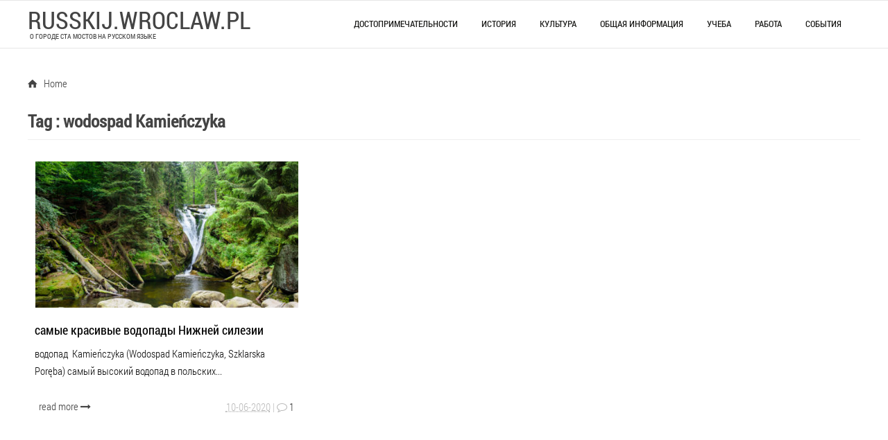

--- FILE ---
content_type: text/html; charset=UTF-8
request_url: http://russkij.wroclaw.pl/index.php/tag/wodospad-kamienczyka/
body_size: 12975
content:
<!DOCTYPE html>
<!--[if IE 7]>
<html class="ie ie7" lang="pl-PL">
<![endif]-->
<!--[if IE 8]>
<html class="ie ie8" lang="pl-PL">
<![endif]-->
<!--[if !(IE 7) | !(IE 8) ]><!-->
<html lang="pl-PL">
<!--<![endif]-->
<head>
	<meta http-equiv="content-type" content="text/html; charset=UTF-8" />
	<meta name="viewport" content="width=device-width" />
	<title>wodospad Kamieńczyka | </title>
	<link rel="pingback" href="http://russkij.wroclaw.pl/xmlrpc.php" />
	<title>wodospad Kamieńczyka &#8211; russkij.wroclaw.pl</title>
<meta name='robots' content='max-image-preview:large' />
<link rel='dns-prefetch' href='//use.fontawesome.com' />
<link rel="alternate" type="application/rss+xml" title="russkij.wroclaw.pl &raquo; Kanał z wpisami" href="http://russkij.wroclaw.pl/index.php/feed/" />
<link rel="alternate" type="application/rss+xml" title="russkij.wroclaw.pl &raquo; Kanał z komentarzami" href="http://russkij.wroclaw.pl/index.php/comments/feed/" />
<link rel="alternate" type="text/calendar" title="russkij.wroclaw.pl &raquo; iCal Feed" href="http://russkij.wroclaw.pl/index.php/events/?ical=1" />
<link rel="alternate" type="application/rss+xml" title="russkij.wroclaw.pl &raquo; Kanał z wpisami otagowanymi jako wodospad Kamieńczyka" href="http://russkij.wroclaw.pl/index.php/tag/wodospad-kamienczyka/feed/" />
<script type="text/javascript">
window._wpemojiSettings = {"baseUrl":"https:\/\/s.w.org\/images\/core\/emoji\/14.0.0\/72x72\/","ext":".png","svgUrl":"https:\/\/s.w.org\/images\/core\/emoji\/14.0.0\/svg\/","svgExt":".svg","source":{"concatemoji":"http:\/\/russkij.wroclaw.pl\/wp-includes\/js\/wp-emoji-release.min.js?ver=6.1.1"}};
/*! This file is auto-generated */
!function(e,a,t){var n,r,o,i=a.createElement("canvas"),p=i.getContext&&i.getContext("2d");function s(e,t){var a=String.fromCharCode,e=(p.clearRect(0,0,i.width,i.height),p.fillText(a.apply(this,e),0,0),i.toDataURL());return p.clearRect(0,0,i.width,i.height),p.fillText(a.apply(this,t),0,0),e===i.toDataURL()}function c(e){var t=a.createElement("script");t.src=e,t.defer=t.type="text/javascript",a.getElementsByTagName("head")[0].appendChild(t)}for(o=Array("flag","emoji"),t.supports={everything:!0,everythingExceptFlag:!0},r=0;r<o.length;r++)t.supports[o[r]]=function(e){if(p&&p.fillText)switch(p.textBaseline="top",p.font="600 32px Arial",e){case"flag":return s([127987,65039,8205,9895,65039],[127987,65039,8203,9895,65039])?!1:!s([55356,56826,55356,56819],[55356,56826,8203,55356,56819])&&!s([55356,57332,56128,56423,56128,56418,56128,56421,56128,56430,56128,56423,56128,56447],[55356,57332,8203,56128,56423,8203,56128,56418,8203,56128,56421,8203,56128,56430,8203,56128,56423,8203,56128,56447]);case"emoji":return!s([129777,127995,8205,129778,127999],[129777,127995,8203,129778,127999])}return!1}(o[r]),t.supports.everything=t.supports.everything&&t.supports[o[r]],"flag"!==o[r]&&(t.supports.everythingExceptFlag=t.supports.everythingExceptFlag&&t.supports[o[r]]);t.supports.everythingExceptFlag=t.supports.everythingExceptFlag&&!t.supports.flag,t.DOMReady=!1,t.readyCallback=function(){t.DOMReady=!0},t.supports.everything||(n=function(){t.readyCallback()},a.addEventListener?(a.addEventListener("DOMContentLoaded",n,!1),e.addEventListener("load",n,!1)):(e.attachEvent("onload",n),a.attachEvent("onreadystatechange",function(){"complete"===a.readyState&&t.readyCallback()})),(e=t.source||{}).concatemoji?c(e.concatemoji):e.wpemoji&&e.twemoji&&(c(e.twemoji),c(e.wpemoji)))}(window,document,window._wpemojiSettings);
</script>
<style type="text/css">
img.wp-smiley,
img.emoji {
	display: inline !important;
	border: none !important;
	box-shadow: none !important;
	height: 1em !important;
	width: 1em !important;
	margin: 0 0.07em !important;
	vertical-align: -0.1em !important;
	background: none !important;
	padding: 0 !important;
}
</style>
	<link rel='stylesheet' id='sbi_styles-css' href='http://russkij.wroclaw.pl/wp-content/plugins/instagram-feed/css/sbi-styles.min.css?ver=6.1.1' type='text/css' media='all' />
<link rel='stylesheet' id='wp-block-library-css' href='http://russkij.wroclaw.pl/wp-includes/css/dist/block-library/style.min.css?ver=6.1.1' type='text/css' media='all' />
<link rel='stylesheet' id='classic-theme-styles-css' href='http://russkij.wroclaw.pl/wp-includes/css/classic-themes.min.css?ver=1' type='text/css' media='all' />
<style id='global-styles-inline-css' type='text/css'>
body{--wp--preset--color--black: #000000;--wp--preset--color--cyan-bluish-gray: #abb8c3;--wp--preset--color--white: #ffffff;--wp--preset--color--pale-pink: #f78da7;--wp--preset--color--vivid-red: #cf2e2e;--wp--preset--color--luminous-vivid-orange: #ff6900;--wp--preset--color--luminous-vivid-amber: #fcb900;--wp--preset--color--light-green-cyan: #7bdcb5;--wp--preset--color--vivid-green-cyan: #00d084;--wp--preset--color--pale-cyan-blue: #8ed1fc;--wp--preset--color--vivid-cyan-blue: #0693e3;--wp--preset--color--vivid-purple: #9b51e0;--wp--preset--gradient--vivid-cyan-blue-to-vivid-purple: linear-gradient(135deg,rgba(6,147,227,1) 0%,rgb(155,81,224) 100%);--wp--preset--gradient--light-green-cyan-to-vivid-green-cyan: linear-gradient(135deg,rgb(122,220,180) 0%,rgb(0,208,130) 100%);--wp--preset--gradient--luminous-vivid-amber-to-luminous-vivid-orange: linear-gradient(135deg,rgba(252,185,0,1) 0%,rgba(255,105,0,1) 100%);--wp--preset--gradient--luminous-vivid-orange-to-vivid-red: linear-gradient(135deg,rgba(255,105,0,1) 0%,rgb(207,46,46) 100%);--wp--preset--gradient--very-light-gray-to-cyan-bluish-gray: linear-gradient(135deg,rgb(238,238,238) 0%,rgb(169,184,195) 100%);--wp--preset--gradient--cool-to-warm-spectrum: linear-gradient(135deg,rgb(74,234,220) 0%,rgb(151,120,209) 20%,rgb(207,42,186) 40%,rgb(238,44,130) 60%,rgb(251,105,98) 80%,rgb(254,248,76) 100%);--wp--preset--gradient--blush-light-purple: linear-gradient(135deg,rgb(255,206,236) 0%,rgb(152,150,240) 100%);--wp--preset--gradient--blush-bordeaux: linear-gradient(135deg,rgb(254,205,165) 0%,rgb(254,45,45) 50%,rgb(107,0,62) 100%);--wp--preset--gradient--luminous-dusk: linear-gradient(135deg,rgb(255,203,112) 0%,rgb(199,81,192) 50%,rgb(65,88,208) 100%);--wp--preset--gradient--pale-ocean: linear-gradient(135deg,rgb(255,245,203) 0%,rgb(182,227,212) 50%,rgb(51,167,181) 100%);--wp--preset--gradient--electric-grass: linear-gradient(135deg,rgb(202,248,128) 0%,rgb(113,206,126) 100%);--wp--preset--gradient--midnight: linear-gradient(135deg,rgb(2,3,129) 0%,rgb(40,116,252) 100%);--wp--preset--duotone--dark-grayscale: url('#wp-duotone-dark-grayscale');--wp--preset--duotone--grayscale: url('#wp-duotone-grayscale');--wp--preset--duotone--purple-yellow: url('#wp-duotone-purple-yellow');--wp--preset--duotone--blue-red: url('#wp-duotone-blue-red');--wp--preset--duotone--midnight: url('#wp-duotone-midnight');--wp--preset--duotone--magenta-yellow: url('#wp-duotone-magenta-yellow');--wp--preset--duotone--purple-green: url('#wp-duotone-purple-green');--wp--preset--duotone--blue-orange: url('#wp-duotone-blue-orange');--wp--preset--font-size--small: 13px;--wp--preset--font-size--medium: 20px;--wp--preset--font-size--large: 36px;--wp--preset--font-size--x-large: 42px;--wp--preset--spacing--20: 0.44rem;--wp--preset--spacing--30: 0.67rem;--wp--preset--spacing--40: 1rem;--wp--preset--spacing--50: 1.5rem;--wp--preset--spacing--60: 2.25rem;--wp--preset--spacing--70: 3.38rem;--wp--preset--spacing--80: 5.06rem;}:where(.is-layout-flex){gap: 0.5em;}body .is-layout-flow > .alignleft{float: left;margin-inline-start: 0;margin-inline-end: 2em;}body .is-layout-flow > .alignright{float: right;margin-inline-start: 2em;margin-inline-end: 0;}body .is-layout-flow > .aligncenter{margin-left: auto !important;margin-right: auto !important;}body .is-layout-constrained > .alignleft{float: left;margin-inline-start: 0;margin-inline-end: 2em;}body .is-layout-constrained > .alignright{float: right;margin-inline-start: 2em;margin-inline-end: 0;}body .is-layout-constrained > .aligncenter{margin-left: auto !important;margin-right: auto !important;}body .is-layout-constrained > :where(:not(.alignleft):not(.alignright):not(.alignfull)){max-width: var(--wp--style--global--content-size);margin-left: auto !important;margin-right: auto !important;}body .is-layout-constrained > .alignwide{max-width: var(--wp--style--global--wide-size);}body .is-layout-flex{display: flex;}body .is-layout-flex{flex-wrap: wrap;align-items: center;}body .is-layout-flex > *{margin: 0;}:where(.wp-block-columns.is-layout-flex){gap: 2em;}.has-black-color{color: var(--wp--preset--color--black) !important;}.has-cyan-bluish-gray-color{color: var(--wp--preset--color--cyan-bluish-gray) !important;}.has-white-color{color: var(--wp--preset--color--white) !important;}.has-pale-pink-color{color: var(--wp--preset--color--pale-pink) !important;}.has-vivid-red-color{color: var(--wp--preset--color--vivid-red) !important;}.has-luminous-vivid-orange-color{color: var(--wp--preset--color--luminous-vivid-orange) !important;}.has-luminous-vivid-amber-color{color: var(--wp--preset--color--luminous-vivid-amber) !important;}.has-light-green-cyan-color{color: var(--wp--preset--color--light-green-cyan) !important;}.has-vivid-green-cyan-color{color: var(--wp--preset--color--vivid-green-cyan) !important;}.has-pale-cyan-blue-color{color: var(--wp--preset--color--pale-cyan-blue) !important;}.has-vivid-cyan-blue-color{color: var(--wp--preset--color--vivid-cyan-blue) !important;}.has-vivid-purple-color{color: var(--wp--preset--color--vivid-purple) !important;}.has-black-background-color{background-color: var(--wp--preset--color--black) !important;}.has-cyan-bluish-gray-background-color{background-color: var(--wp--preset--color--cyan-bluish-gray) !important;}.has-white-background-color{background-color: var(--wp--preset--color--white) !important;}.has-pale-pink-background-color{background-color: var(--wp--preset--color--pale-pink) !important;}.has-vivid-red-background-color{background-color: var(--wp--preset--color--vivid-red) !important;}.has-luminous-vivid-orange-background-color{background-color: var(--wp--preset--color--luminous-vivid-orange) !important;}.has-luminous-vivid-amber-background-color{background-color: var(--wp--preset--color--luminous-vivid-amber) !important;}.has-light-green-cyan-background-color{background-color: var(--wp--preset--color--light-green-cyan) !important;}.has-vivid-green-cyan-background-color{background-color: var(--wp--preset--color--vivid-green-cyan) !important;}.has-pale-cyan-blue-background-color{background-color: var(--wp--preset--color--pale-cyan-blue) !important;}.has-vivid-cyan-blue-background-color{background-color: var(--wp--preset--color--vivid-cyan-blue) !important;}.has-vivid-purple-background-color{background-color: var(--wp--preset--color--vivid-purple) !important;}.has-black-border-color{border-color: var(--wp--preset--color--black) !important;}.has-cyan-bluish-gray-border-color{border-color: var(--wp--preset--color--cyan-bluish-gray) !important;}.has-white-border-color{border-color: var(--wp--preset--color--white) !important;}.has-pale-pink-border-color{border-color: var(--wp--preset--color--pale-pink) !important;}.has-vivid-red-border-color{border-color: var(--wp--preset--color--vivid-red) !important;}.has-luminous-vivid-orange-border-color{border-color: var(--wp--preset--color--luminous-vivid-orange) !important;}.has-luminous-vivid-amber-border-color{border-color: var(--wp--preset--color--luminous-vivid-amber) !important;}.has-light-green-cyan-border-color{border-color: var(--wp--preset--color--light-green-cyan) !important;}.has-vivid-green-cyan-border-color{border-color: var(--wp--preset--color--vivid-green-cyan) !important;}.has-pale-cyan-blue-border-color{border-color: var(--wp--preset--color--pale-cyan-blue) !important;}.has-vivid-cyan-blue-border-color{border-color: var(--wp--preset--color--vivid-cyan-blue) !important;}.has-vivid-purple-border-color{border-color: var(--wp--preset--color--vivid-purple) !important;}.has-vivid-cyan-blue-to-vivid-purple-gradient-background{background: var(--wp--preset--gradient--vivid-cyan-blue-to-vivid-purple) !important;}.has-light-green-cyan-to-vivid-green-cyan-gradient-background{background: var(--wp--preset--gradient--light-green-cyan-to-vivid-green-cyan) !important;}.has-luminous-vivid-amber-to-luminous-vivid-orange-gradient-background{background: var(--wp--preset--gradient--luminous-vivid-amber-to-luminous-vivid-orange) !important;}.has-luminous-vivid-orange-to-vivid-red-gradient-background{background: var(--wp--preset--gradient--luminous-vivid-orange-to-vivid-red) !important;}.has-very-light-gray-to-cyan-bluish-gray-gradient-background{background: var(--wp--preset--gradient--very-light-gray-to-cyan-bluish-gray) !important;}.has-cool-to-warm-spectrum-gradient-background{background: var(--wp--preset--gradient--cool-to-warm-spectrum) !important;}.has-blush-light-purple-gradient-background{background: var(--wp--preset--gradient--blush-light-purple) !important;}.has-blush-bordeaux-gradient-background{background: var(--wp--preset--gradient--blush-bordeaux) !important;}.has-luminous-dusk-gradient-background{background: var(--wp--preset--gradient--luminous-dusk) !important;}.has-pale-ocean-gradient-background{background: var(--wp--preset--gradient--pale-ocean) !important;}.has-electric-grass-gradient-background{background: var(--wp--preset--gradient--electric-grass) !important;}.has-midnight-gradient-background{background: var(--wp--preset--gradient--midnight) !important;}.has-small-font-size{font-size: var(--wp--preset--font-size--small) !important;}.has-medium-font-size{font-size: var(--wp--preset--font-size--medium) !important;}.has-large-font-size{font-size: var(--wp--preset--font-size--large) !important;}.has-x-large-font-size{font-size: var(--wp--preset--font-size--x-large) !important;}
.wp-block-navigation a:where(:not(.wp-element-button)){color: inherit;}
:where(.wp-block-columns.is-layout-flex){gap: 2em;}
.wp-block-pullquote{font-size: 1.5em;line-height: 1.6;}
</style>
<link rel='stylesheet' id='SFSImainCss-css' href='http://russkij.wroclaw.pl/wp-content/plugins/ultimate-social-media-icons/css/sfsi-style.css?ver=6.1.1' type='text/css' media='all' />
<link rel='stylesheet' id='wpcloudy-css' href='http://russkij.wroclaw.pl/wp-content/plugins/wp-cloudy/css/wpcloudy.min.css?ver=6.1.1' type='text/css' media='all' />
<link rel='stylesheet' id='codium_now-style-css' href='http://russkij.wroclaw.pl/wp-content/themes/codium-now/style.css?ver=2014-11-22' type='text/css' media='all' />
<link rel='stylesheet' id='bfa-font-awesome-css' href='https://use.fontawesome.com/releases/v5.15.4/css/all.css?ver=2.0.3' type='text/css' media='all' />
<link rel='stylesheet' id='bfa-font-awesome-v4-shim-css' href='https://use.fontawesome.com/releases/v5.15.4/css/v4-shims.css?ver=2.0.3' type='text/css' media='all' />
<style id='bfa-font-awesome-v4-shim-inline-css' type='text/css'>

			@font-face {
				font-family: 'FontAwesome';
				src: url('https://use.fontawesome.com/releases/v5.15.4/webfonts/fa-brands-400.eot'),
				url('https://use.fontawesome.com/releases/v5.15.4/webfonts/fa-brands-400.eot?#iefix') format('embedded-opentype'),
				url('https://use.fontawesome.com/releases/v5.15.4/webfonts/fa-brands-400.woff2') format('woff2'),
				url('https://use.fontawesome.com/releases/v5.15.4/webfonts/fa-brands-400.woff') format('woff'),
				url('https://use.fontawesome.com/releases/v5.15.4/webfonts/fa-brands-400.ttf') format('truetype'),
				url('https://use.fontawesome.com/releases/v5.15.4/webfonts/fa-brands-400.svg#fontawesome') format('svg');
			}

			@font-face {
				font-family: 'FontAwesome';
				src: url('https://use.fontawesome.com/releases/v5.15.4/webfonts/fa-solid-900.eot'),
				url('https://use.fontawesome.com/releases/v5.15.4/webfonts/fa-solid-900.eot?#iefix') format('embedded-opentype'),
				url('https://use.fontawesome.com/releases/v5.15.4/webfonts/fa-solid-900.woff2') format('woff2'),
				url('https://use.fontawesome.com/releases/v5.15.4/webfonts/fa-solid-900.woff') format('woff'),
				url('https://use.fontawesome.com/releases/v5.15.4/webfonts/fa-solid-900.ttf') format('truetype'),
				url('https://use.fontawesome.com/releases/v5.15.4/webfonts/fa-solid-900.svg#fontawesome') format('svg');
			}

			@font-face {
				font-family: 'FontAwesome';
				src: url('https://use.fontawesome.com/releases/v5.15.4/webfonts/fa-regular-400.eot'),
				url('https://use.fontawesome.com/releases/v5.15.4/webfonts/fa-regular-400.eot?#iefix') format('embedded-opentype'),
				url('https://use.fontawesome.com/releases/v5.15.4/webfonts/fa-regular-400.woff2') format('woff2'),
				url('https://use.fontawesome.com/releases/v5.15.4/webfonts/fa-regular-400.woff') format('woff'),
				url('https://use.fontawesome.com/releases/v5.15.4/webfonts/fa-regular-400.ttf') format('truetype'),
				url('https://use.fontawesome.com/releases/v5.15.4/webfonts/fa-regular-400.svg#fontawesome') format('svg');
				unicode-range: U+F004-F005,U+F007,U+F017,U+F022,U+F024,U+F02E,U+F03E,U+F044,U+F057-F059,U+F06E,U+F070,U+F075,U+F07B-F07C,U+F080,U+F086,U+F089,U+F094,U+F09D,U+F0A0,U+F0A4-F0A7,U+F0C5,U+F0C7-F0C8,U+F0E0,U+F0EB,U+F0F3,U+F0F8,U+F0FE,U+F111,U+F118-F11A,U+F11C,U+F133,U+F144,U+F146,U+F14A,U+F14D-F14E,U+F150-F152,U+F15B-F15C,U+F164-F165,U+F185-F186,U+F191-F192,U+F1AD,U+F1C1-F1C9,U+F1CD,U+F1D8,U+F1E3,U+F1EA,U+F1F6,U+F1F9,U+F20A,U+F247-F249,U+F24D,U+F254-F25B,U+F25D,U+F267,U+F271-F274,U+F279,U+F28B,U+F28D,U+F2B5-F2B6,U+F2B9,U+F2BB,U+F2BD,U+F2C1-F2C2,U+F2D0,U+F2D2,U+F2DC,U+F2ED,U+F328,U+F358-F35B,U+F3A5,U+F3D1,U+F410,U+F4AD;
			}
		
</style>
<script type='text/javascript' src='http://russkij.wroclaw.pl/wp-includes/js/jquery/jquery.min.js?ver=3.6.1' id='jquery-core-js'></script>
<script type='text/javascript' src='http://russkij.wroclaw.pl/wp-includes/js/jquery/jquery-migrate.min.js?ver=3.3.2' id='jquery-migrate-js'></script>
<link rel="https://api.w.org/" href="http://russkij.wroclaw.pl/index.php/wp-json/" /><link rel="alternate" type="application/json" href="http://russkij.wroclaw.pl/index.php/wp-json/wp/v2/tags/499" /><link rel="EditURI" type="application/rsd+xml" title="RSD" href="http://russkij.wroclaw.pl/xmlrpc.php?rsd" />
<link rel="wlwmanifest" type="application/wlwmanifest+xml" href="http://russkij.wroclaw.pl/wp-includes/wlwmanifest.xml" />
<meta name="generator" content="WordPress 6.1.1" />
<meta name="[base64]" content="bgmqKGtwhyvBSrlAbSay"/><meta name="viewport" content="width=device-width, initial-scale=1"><meta property="og:image" content="http://russkij.wroclaw.pl/wp-content/uploads/2020/10/Szklarska-P.-W.-Szklarki.jpg" data-id="sfsi"><meta property="og:image:type" content="image/jpeg" data-id="sfsi" /><meta property="og:image:width" content="2000" data-id="sfsi" /><meta property="og:image:height" content="1335" data-id="sfsi" /><meta property="og:url" content="http://russkij.wroclaw.pl/index.php/2020/10/06/wodospady-dolnego-slaska/" data-id="sfsi" /><meta property="og:description" content="водопад  Kamieńczyka (Wodospad Kamieńczyka, Szklarska Poręba)
[icon name=exclamation-circle class=fa-lg title=это интересно!] самый высокий водопад в польских Судетах, второй по высоте водопад Польши. Его высота 27 м. Расположен на территории Карконошскего народного парка,  на высоте 846 м над уровнем моря,  в окрестностях города Szklarska Poręba. [icon name=exclamation-circle class=fa-lg title=это интересно!] Водопад показан в фильме Хроники Нарнии: Принц Каспиан. Вход платный, по лестнице.
водопад Szklarski (Wodospad Szklarki, Szklarska Poręba )
водопад в польских Карконошах, возле города Szklarska Poręba. Эго высота составляет 13,3 м, находится на высоте 520 м над уровнем моря , на территории народного парка. Вход платный.  До водопада можно дойти пешком по широкой дорожке (ок 20 мин из паркинга).
водопад Wilczki (Wodospad Wilczki, Międzygórze)
водопад на реке Wilczki, находится близко очень живописного города Międzygórze, на территории заповедника и регионального ландшафтного парка. [icon name=exclamation-circle class=fa-lg title=это интересно!] Второй по высоте, после водопада Kamieńczyk,  водопад в польских Карконошах. Эго высота составляет 22 м. Вход бесплатный.
подземный водопад (Podziemny wodospad, Złoty Stok)
один из самых интересных и необычных водопадов Польши, [icon name=exclamation-circle class=fa-lg title=это интересно!] единственный в Польше подземный водопад. Расположен в городе Złoty Stok. Вход платный. Посетить можно только в группах с гидом. Время посещения ок 1,5 ч.

http://www.kopalniazlota.pl/pl/oferta/zwiedzanie-kopalni
дикий водопад (Dziki wodospad, Karpacz)
плотина на реке Łomnica в городе Karpacz в западной части Нижней силезии. Вход бесплатный.

[gallery ids=2198,2199,2200,2201,2202,2203,2204,2205,2206,2207,2208,2209,2211,2212]" data-id="sfsi" /><meta property="og:title" content="самые красивые водопады Нижней силезии" data-id="sfsi" /><meta name="tec-api-version" content="v1"><meta name="tec-api-origin" content="http://russkij.wroclaw.pl"><link rel="alternate" href="http://russkij.wroclaw.pl/index.php/wp-json/tribe/events/v1/events/?tags=wodospad-kamienczyka" /><style type="text/css">
	h1.blogtitle a,.blogtitle a,.description,.menu-toggle:before, .search-toggle:before,.site-navigation a { color:#444; }
	.site-navigation a:hover { background:#444; }    
</style>
<link rel="icon" href="http://russkij.wroclaw.pl/wp-content/uploads/2016/02/cropped-Flag_of_Russia-1-32x32.png" sizes="32x32" />
<link rel="icon" href="http://russkij.wroclaw.pl/wp-content/uploads/2016/02/cropped-Flag_of_Russia-1-192x192.png" sizes="192x192" />
<link rel="apple-touch-icon" href="http://russkij.wroclaw.pl/wp-content/uploads/2016/02/cropped-Flag_of_Russia-1-180x180.png" />
<meta name="msapplication-TileImage" content="http://russkij.wroclaw.pl/wp-content/uploads/2016/02/cropped-Flag_of_Russia-1-270x270.png" />


<script>
    (function (i, s, o, g, r, a, m) {
      i['GoogleAnalyticsObject'] = r;
      i[r] = i[r] || function () {
          (i[r].q = i[r].q || []).push(arguments)
      }, i[r].l = 1 * new Date();
      a = s.createElement(o),
          m = s.getElementsByTagName(o)[0];
      a.async = 1;
      a.src = g;
      m.parentNode.insertBefore(a, m)
  })
  (window, document, 'script', '//www.google-analytics.com/analytics.js', 'ga');
  ga('create', 'UA-12362226-4', 'auto', {
      'siteSpeedSampleRate': '1'   });
    ga('set', 'anonymizeIp', true);
    ga('send', 'pageview');
    document.addEventListener("DOMContentLoaded", function (event) {
      window.addEventListener('load', function () {


        
          //Track Downloads
          var links_download = document.querySelectorAll('a');
          links_download.forEach(function (link, key, listObj) {
              if (link.href.match(/.*\.(zip|mp3*|mpe*g|pdf|docx*|pptx*|xlsx*|rar*)(\?.*)?$/)) {
                  link.addEventListener('click', function (e) {
                      ga('send', 'event', 'download', 'click', e.target.href);
                  });
              }
          });


          //Track Mailto
          var links_mailto = document.querySelectorAll('a[href^="mailto"]');
          links_mailto.forEach(function (link, key, listObj) {


              link.addEventListener('click', function (e) {
                  ga('send', 'event', 'email', 'send', e.target.href);
              });
          });
                  //Track Outbound Links
          var links_out = document.querySelectorAll('a[href^="http"]');
          links_out.forEach(function (link, key, listObj) {
              if (!link.href.match(/.*\.(1)(\?.*)?$/)) {
                  if (link.href.indexOf('russkij.wroclaw.pl') == -1) {
                      link.addEventListener('click', function (e) {
                          ga('send', 'event', 'outbound', 'click', e.target.href);
                      });
                  }
              }


          });
              });
  });
  </script></head>
<body style="-moz-user-select: none; -webkit-user-select: none; -ms-user-select:none; user-select:none;-o-user-select:none;" 
 unselectable="on"
 onselectstart="return false;" 
 oncontextmenu="alert('All rights reserved!'); return false;"
 onmousedown="return false;" class="archive tag tag-wodospad-kamienczyka tag-499 tribe-no-js" >
	<div id="wrapperimage" class="headerimage">
	</div>
    <div id="wrapperpub" class="header">
		<div id="header" class="container">
			<div id="mainlogo" class="">
				<div id="blog-title" class="blogtitle"><a href="http://russkij.wroclaw.pl/" title="russkij.wroclaw.pl">russkij.wroclaw.pl</a></div>
				<div class="description">о городе ста мостов на русском языке </div>
			</div>
            <div class="mobileoff">
            <nav id="primary-navigation-mobileoff" class="site-navigation primary-navigation-mobileoff" role="navigation">
				<div class="menu-%d1%80%d1%83%d0%b1%d1%80%d0%b8%d0%ba%d0%b8-container"><ul id="menu-%d1%80%d1%83%d0%b1%d1%80%d0%b8%d0%ba%d0%b8" class="nav-menu-mobileoff"><li id="menu-item-216" class="menu-item menu-item-type-taxonomy menu-item-object-category menu-item-has-children menu-item-216"><a href="http://russkij.wroclaw.pl/index.php/category/dostoprimechatelnosti/">достопримечательности</a>
<ul class="sub-menu">
	<li id="menu-item-408" class="menu-item menu-item-type-taxonomy menu-item-object-category menu-item-408"><a href="http://russkij.wroclaw.pl/index.php/category/dostoprimechatelnosti/architiektura/">архитектура</a></li>
	<li id="menu-item-217" class="menu-item menu-item-type-taxonomy menu-item-object-category menu-item-217"><a href="http://russkij.wroclaw.pl/index.php/category/dostoprimechatelnosti/mosty/">мосты</a></li>
	<li id="menu-item-218" class="menu-item menu-item-type-taxonomy menu-item-object-category menu-item-218"><a href="http://russkij.wroclaw.pl/index.php/category/dostoprimechatelnosti/muzeia-galerei/">музеи / галереи</a></li>
	<li id="menu-item-219" class="menu-item menu-item-type-taxonomy menu-item-object-category menu-item-219"><a href="http://russkij.wroclaw.pl/index.php/category/dostoprimechatelnosti/parki/">парки</a></li>
	<li id="menu-item-409" class="menu-item menu-item-type-taxonomy menu-item-object-category menu-item-409"><a href="http://russkij.wroclaw.pl/index.php/category/dostoprimechatelnosti/skulptury-pamiatniki/">скульптуры/памятники</a></li>
	<li id="menu-item-220" class="menu-item menu-item-type-taxonomy menu-item-object-category menu-item-220"><a href="http://russkij.wroclaw.pl/index.php/category/dostoprimechatelnosti/tieatr/">Театры</a></li>
	<li id="menu-item-410" class="menu-item menu-item-type-taxonomy menu-item-object-category menu-item-410"><a href="http://russkij.wroclaw.pl/index.php/category/dostoprimechatelnosti/foto/">фото</a></li>
</ul>
</li>
<li id="menu-item-221" class="menu-item menu-item-type-taxonomy menu-item-object-category menu-item-221"><a href="http://russkij.wroclaw.pl/index.php/category/istorija/">история</a></li>
<li id="menu-item-411" class="menu-item menu-item-type-taxonomy menu-item-object-category menu-item-411"><a href="http://russkij.wroclaw.pl/index.php/category/kultura/">культура</a></li>
<li id="menu-item-224" class="menu-item menu-item-type-taxonomy menu-item-object-category menu-item-has-children menu-item-224"><a href="http://russkij.wroclaw.pl/index.php/category/obshhaja-informacija/">общая информация</a>
<ul class="sub-menu">
	<li id="menu-item-225" class="menu-item menu-item-type-taxonomy menu-item-object-category menu-item-225"><a href="http://russkij.wroclaw.pl/index.php/category/obshhaja-informacija/kak-dobratsja/">Как добраться</a></li>
</ul>
</li>
<li id="menu-item-226" class="menu-item menu-item-type-taxonomy menu-item-object-category menu-item-226"><a href="http://russkij.wroclaw.pl/index.php/category/ucheba/">Учеба</a></li>
<li id="menu-item-227" class="menu-item menu-item-type-taxonomy menu-item-object-category menu-item-227"><a href="http://russkij.wroclaw.pl/index.php/category/rabota/">работа</a></li>
<li id="menu-item-377" class="menu-item menu-item-type-custom menu-item-object-custom menu-item-377"><a href="http://russkij.wroclaw.pl/index.php/events/">Cобытия</a></li>
</ul></div>			</nav>
            </div>    
			<div class="mobileon">
            <nav id="primary-navigation" class="site-navigation primary-navigation" role="navigation">
				<button class="menu-toggle">Primary Menu</button>
                <div class="clear"></div>
				<div class="menu-%d1%80%d1%83%d0%b1%d1%80%d0%b8%d0%ba%d0%b8-container"><ul id="menu-%d1%80%d1%83%d0%b1%d1%80%d0%b8%d0%ba%d0%b8-1" class="nav-menu"><li class="menu-item menu-item-type-taxonomy menu-item-object-category menu-item-has-children menu-item-216"><a href="http://russkij.wroclaw.pl/index.php/category/dostoprimechatelnosti/">достопримечательности</a>
<ul class="sub-menu">
	<li class="menu-item menu-item-type-taxonomy menu-item-object-category menu-item-408"><a href="http://russkij.wroclaw.pl/index.php/category/dostoprimechatelnosti/architiektura/">архитектура</a></li>
	<li class="menu-item menu-item-type-taxonomy menu-item-object-category menu-item-217"><a href="http://russkij.wroclaw.pl/index.php/category/dostoprimechatelnosti/mosty/">мосты</a></li>
	<li class="menu-item menu-item-type-taxonomy menu-item-object-category menu-item-218"><a href="http://russkij.wroclaw.pl/index.php/category/dostoprimechatelnosti/muzeia-galerei/">музеи / галереи</a></li>
	<li class="menu-item menu-item-type-taxonomy menu-item-object-category menu-item-219"><a href="http://russkij.wroclaw.pl/index.php/category/dostoprimechatelnosti/parki/">парки</a></li>
	<li class="menu-item menu-item-type-taxonomy menu-item-object-category menu-item-409"><a href="http://russkij.wroclaw.pl/index.php/category/dostoprimechatelnosti/skulptury-pamiatniki/">скульптуры/памятники</a></li>
	<li class="menu-item menu-item-type-taxonomy menu-item-object-category menu-item-220"><a href="http://russkij.wroclaw.pl/index.php/category/dostoprimechatelnosti/tieatr/">Театры</a></li>
	<li class="menu-item menu-item-type-taxonomy menu-item-object-category menu-item-410"><a href="http://russkij.wroclaw.pl/index.php/category/dostoprimechatelnosti/foto/">фото</a></li>
</ul>
</li>
<li class="menu-item menu-item-type-taxonomy menu-item-object-category menu-item-221"><a href="http://russkij.wroclaw.pl/index.php/category/istorija/">история</a></li>
<li class="menu-item menu-item-type-taxonomy menu-item-object-category menu-item-411"><a href="http://russkij.wroclaw.pl/index.php/category/kultura/">культура</a></li>
<li class="menu-item menu-item-type-taxonomy menu-item-object-category menu-item-has-children menu-item-224"><a href="http://russkij.wroclaw.pl/index.php/category/obshhaja-informacija/">общая информация</a>
<ul class="sub-menu">
	<li class="menu-item menu-item-type-taxonomy menu-item-object-category menu-item-225"><a href="http://russkij.wroclaw.pl/index.php/category/obshhaja-informacija/kak-dobratsja/">Как добраться</a></li>
</ul>
</li>
<li class="menu-item menu-item-type-taxonomy menu-item-object-category menu-item-226"><a href="http://russkij.wroclaw.pl/index.php/category/ucheba/">Учеба</a></li>
<li class="menu-item menu-item-type-taxonomy menu-item-object-category menu-item-227"><a href="http://russkij.wroclaw.pl/index.php/category/rabota/">работа</a></li>
<li class="menu-item menu-item-type-custom menu-item-object-custom menu-item-377"><a href="http://russkij.wroclaw.pl/index.php/events/">Cобытия</a></li>
</ul></div>			</nav>
            </div>    
		</div>
		<!--  #header -->	
	</div>
	<!--  #wrapperpub -->	
	<div class="clear"></div>
	<div id="wrapper" class="container">
	<div class="clear"></div><div id="containerlarge">
	<div id="content" class="">
		<div class="item">
			<div id="top" class="dp100 breadcrumbs-one entrycontent">
				<ul id="breadcrumbs-one">
					<li>
						<div style="display:inline" itemscope itemtype="http://data-vocabulary.org/Breadcrumb">
							<a href="http://russkij.wroclaw.pl/" itemprop="url">
								<div class="homebutton"><span itemprop="title">Home</span></div>
							</a>
						</div>
					</li>
				</ul>
			</div>
		</div>
		<div class="dp100">
			<h1 class="page-title">Tag : <span>wodospad Kamieńczyka</span></h1>
			<div class="hr"></div>
					</div>
		  
				<!-- Begin post -->
				<div class="one-third column posthome">
	       <div id="post-2195" class="dp100 post-2195 post type-post status-publish format-standard has-post-thumbnail hentry category-wokryg-wroclawa tag-dziki-wodospad tag-karpacz tag-kroniki-narni tag-miedzygorze tag-podziemny-wodospad tag-szklarska-poreba tag-waterfalls-poland tag-wodospad-kamienczyka tag-wodospad-szklarki tag-wodospad-wilczki tag-wodospady tag-wodospady-na-dolnym-slasku tag-zloty-stok tag-503 tag-504">
               
                
               <div id="effect-1" class="effects clearfix">
                    <div class="img">
                        <img width="450" height="250" src="http://russkij.wroclaw.pl/wp-content/uploads/2020/10/Szklarska-P.-W.-Szklarki-450x250.jpg" class="attachment-post-thumbnail size-post-thumbnail wp-post-image" alt="" decoding="async" />                        <div class="overlay">
                            <a href="http://russkij.wroclaw.pl/index.php/2020/10/06/wodospady-dolnego-slaska/" class="expand"></a>
                        </div>
                    </div>
                </div>
                              <h2 class="entry-title"><a href="http://russkij.wroclaw.pl/index.php/2020/10/06/wodospady-dolnego-slaska/" rel="bookmark">самые красивые водопады Нижней силезии</a></h2>               <div class="clear"></div>
               <div class="entry-content">
			    <p>водопад  Kamieńczyka (Wodospad Kamieńczyka, Szklarska Poręba) самый высокий водопад в польских...</p>
				<div class="dp40">
                    <div class="entry-meta">
                <a href="http://russkij.wroclaw.pl/index.php/2020/10/06/wodospady-dolnego-slaska/" >read more <span class="meta-nav"></span></a>
                    </div>
			    </div>
               <div class="dp60">
                   <div class="entry-meta alignright">
					                    <span class="entry-date"><abbr class="published" title="2020-prn.-wt.T14:23:51+0200">10-06-2020</abbr></span>
                    <span class="meta-sep">|</span>   
					<span class="comments-link"><a href="http://russkij.wroclaw.pl/index.php/2020/10/06/wodospady-dolnego-slaska/#comments">1</a></span>
				</div>
			   </div>
                </div>   
		  </div>
        </div>    
		<!-- End post -->
		        <div class="clear"></div>
		<div class="center">
						<div class="entry-content navigation">
				<p></p>
			</div>
					</div>
	</div>
	<!-- #content -->
</div>
<!-- #container -->
</div>
<div id="footer">
<div id="wrapperfooter" class="container">
<div id="" class="entry-content">
    		                <div class="one-third column">
                
		
			
		
				<h3 class="widgettitle">Ostatnie wpisy</h3>

		<ul>
											<li>
					<a href="http://russkij.wroclaw.pl/index.php/2020/10/06/wodospady-dolnego-slaska/">самые красивые водопады Нижней силезии</a>
									</li>
											<li>
					<a href="http://russkij.wroclaw.pl/index.php/2020/09/22/park-czarna-woda/">парк Черная вода</a>
									</li>
											<li>
					<a href="http://russkij.wroclaw.pl/index.php/2020/09/14/abbactwo-cystersow-w-henrykowie/">место, которые знают все &#8211; аббатство цистерцианцев в Генрикове</a>
									</li>
											<li>
					<a href="http://russkij.wroclaw.pl/index.php/2019/12/04/the-most-unusual-bridges-in-wroclaw/">топ-5 самых необычных мостов Вроцлава</a>
									</li>
											<li>
					<a href="http://russkij.wroclaw.pl/index.php/2019/11/21/jezioro-bystrzyckie/">озеро Быстрицкое &#8211; отдых в окружении гор и леса.</a>
									</li>
					</ul>

		
			<div class="clear"></div><div class="center"></div>
            </div>
                                    <div class="one-third column">
                
			
				<h3 class="widgettitle">Kategorie</h3>

			<ul>
					<li class="cat-item cat-item-236"><a href="http://russkij.wroclaw.pl/index.php/category/wokryg-wroclawa/">вокруг Вроцлава</a> (8)
</li>
	<li class="cat-item cat-item-5"><a href="http://russkij.wroclaw.pl/index.php/category/dostoprimechatelnosti/">достопримечательности</a> (51)
<ul class='children'>
	<li class="cat-item cat-item-53"><a href="http://russkij.wroclaw.pl/index.php/category/dostoprimechatelnosti/architiektura/">архитектура</a> (11)
</li>
	<li class="cat-item cat-item-190"><a href="http://russkij.wroclaw.pl/index.php/category/dostoprimechatelnosti/dworcy/">дворцы</a> (2)
</li>
	<li class="cat-item cat-item-216"><a href="http://russkij.wroclaw.pl/index.php/category/dostoprimechatelnosti/dlja-dietej/">для детей</a> (8)
</li>
	<li class="cat-item cat-item-191"><a href="http://russkij.wroclaw.pl/index.php/category/dostoprimechatelnosti/zabroszennyje-miesta/">заброшенные места</a> (1)
</li>
	<li class="cat-item cat-item-8"><a href="http://russkij.wroclaw.pl/index.php/category/dostoprimechatelnosti/mosty/">мосты</a> (5)
</li>
	<li class="cat-item cat-item-41"><a href="http://russkij.wroclaw.pl/index.php/category/dostoprimechatelnosti/muzeia-galerei/">музеи / галереи</a> (6)
</li>
	<li class="cat-item cat-item-6"><a href="http://russkij.wroclaw.pl/index.php/category/dostoprimechatelnosti/parki/">парки</a> (18)
</li>
	<li class="cat-item cat-item-61"><a href="http://russkij.wroclaw.pl/index.php/category/dostoprimechatelnosti/skulptury-pamiatniki/">скульптуры/памятники</a> (8)
</li>
	<li class="cat-item cat-item-28"><a href="http://russkij.wroclaw.pl/index.php/category/dostoprimechatelnosti/tieatr/">Театры</a> (4)
</li>
	<li class="cat-item cat-item-50"><a href="http://russkij.wroclaw.pl/index.php/category/dostoprimechatelnosti/foto/">фото</a> (2)
</li>
</ul>
</li>
	<li class="cat-item cat-item-3"><a href="http://russkij.wroclaw.pl/index.php/category/istorija/">история</a> (7)
</li>
	<li class="cat-item cat-item-2"><a href="http://russkij.wroclaw.pl/index.php/category/kultura/">культура</a> (3)
<ul class='children'>
	<li class="cat-item cat-item-169"><a href="http://russkij.wroclaw.pl/index.php/category/kultura/wroclawskie-artisty/">вроцлавские артисты</a> (1)
</li>
</ul>
</li>
	<li class="cat-item cat-item-1"><a href="http://russkij.wroclaw.pl/index.php/category/net-kategorii/">нет категории</a> (1)
</li>
	<li class="cat-item cat-item-4"><a href="http://russkij.wroclaw.pl/index.php/category/obshhaja-informacija/">общая информация</a> (9)
<ul class='children'>
	<li class="cat-item cat-item-7"><a href="http://russkij.wroclaw.pl/index.php/category/obshhaja-informacija/kak-dobratsja/">Как добраться</a> (2)
</li>
	<li class="cat-item cat-item-211"><a href="http://russkij.wroclaw.pl/index.php/category/obshhaja-informacija/pokupki/">покупки</a> (1)
</li>
	<li class="cat-item cat-item-201"><a href="http://russkij.wroclaw.pl/index.php/category/obshhaja-informacija/transport/">транспорт</a> (2)
</li>
</ul>
</li>
	<li class="cat-item cat-item-35"><a href="http://russkij.wroclaw.pl/index.php/category/rabota/">работа</a> (1)
</li>
	<li class="cat-item cat-item-26"><a href="http://russkij.wroclaw.pl/index.php/category/ucheba/">Учеба</a> (3)
</li>
			</ul>

			
			<div class="clear"></div><div class="center"></div>
            </div>
                                    <div class="one-third column">
                
			<form role="search" method="get" class="search-form" action="http://russkij.wroclaw.pl/">
				<label>
					<span class="screen-reader-text">Szukaj:</span>
					<input type="search" class="search-field" placeholder="Szukaj &hellip;" value="" name="s" />
				</label>
				<input type="submit" class="search-submit" value="Szukaj" />
			</form>
			<div class="clear"></div><div class="center"></div>

			
				<h3 class="widgettitle">Please follow &#038; like us :)</h3>
            <div class="sfsi_widget" data-position="widget">   
				<div id='sfsi_wDiv'></div>
                    <div class="norm_row sfsi_wDiv"  style="width:240px;text-align:right;position:absolute;"><div style='width:35px; height:35px;margin-left:5px;margin-bottom:5px; ' class='sfsi_wicons shuffeldiv ' ><div class='inerCnt'><a class=' sficn' data-effect='' target='_blank'  href='http://' id='sfsiid_facebook' style='opacity:1'  ><img alt='Facebook' title='Facebook' src='http://russkij.wroclaw.pl/wp-content/plugins/ultimate-social-media-icons/images/icons_theme/flat/flat_facebook.png' width='35' height='35' style='' class='sfcm sfsi_wicon ' data-effect=''   /></a><div class="sfsi_tool_tip_2 fb_tool_bdr sfsiTlleft" style="width:62px ;opacity:0;z-index:-1;margin-left:-47.5px;" id="sfsiid_facebook"><span class="bot_arow bot_fb_arow"></span><div class="sfsi_inside"><div  class='icon2'><div class="fb-like" data-href="http://russkij.wroclaw.pl/tag/wodospad-kamienczyka" data-layout="button" data-action="like" data-show-faces="false" data-share="true"></div></div><div  class='icon3'><div class="fb-share-button" data-href="http://russkij.wroclaw.pl/tag/wodospad-kamienczyka" data-layout="button"></div></div></div></div></div></div><div style='width:35px; height:35px;margin-left:5px;margin-bottom:5px; ' class='sfsi_wicons shuffeldiv ' ><div class='inerCnt'><a class=' sficn' data-effect='' target='_blank'  href='' id='sfsiid_twitter' style='opacity:1'  ><img alt='Twitter' title='Twitter' src='http://russkij.wroclaw.pl/wp-content/plugins/ultimate-social-media-icons/images/icons_theme/flat/flat_twitter.png' width='35' height='35' style='' class='sfcm sfsi_wicon ' data-effect=''   /></a><div class="sfsi_tool_tip_2 twt_tool_bdr sfsiTlleft" style="width:59px ;opacity:0;z-index:-1;margin-left:-46px;" id="sfsiid_twitter"><span class="bot_arow bot_twt_arow"></span><div class="sfsi_inside"><div  class='icon2'><a rel="nofollow" href="http://twitter.com/share" data-count="none" class="sr-twitter-button twitter-share-button" lang="en" data-url="http://russkij.wroclaw.pl/tag/wodospad-kamienczyka" data-text="Hey, check out this cool site I found: www.yourname.com #Topic via@my_twitter_name" ></a></div></div></div></div></div><div style='width:35px; height:35px;margin-left:5px;margin-bottom:5px; ' class='sfsi_wicons shuffeldiv ' ><div class='inerCnt'><a class=' sficn' data-effect='' target='_blank'  href='http://russkij.wroclaw.pl/index.php/feed/' id='sfsiid_rss' style='opacity:1'  ><img alt='RSS' title='RSS' src='http://russkij.wroclaw.pl/wp-content/plugins/ultimate-social-media-icons/images/icons_theme/flat/flat_rss.png' width='35' height='35' style='' class='sfcm sfsi_wicon ' data-effect=''   /></a></div></div><div style='width:35px; height:35px;margin-left:5px;margin-bottom:5px; ' class='sfsi_wicons shuffeldiv ' ><div class='inerCnt'><a class=' sficn' data-effect='' target='_blank'  href='http://www.specificfeeds.com/widgets/emailSubscribeEncFeed/[base64]/OA==/' id='sfsiid_email' style='opacity:1'  ><img alt='Follow by Email' title='Follow by Email' src='http://russkij.wroclaw.pl/wp-content/plugins/ultimate-social-media-icons/images/icons_theme/flat/flat_email.png' width='35' height='35' style='' class='sfcm sfsi_wicon ' data-effect=''   /></a></div></div></div ><div id="sfsi_holder" class="sfsi_holders" style="position: relative; float: left;width:100%;z-index:-1;"></div ><script>jQuery(".sfsi_widget").each(function( index ) {
					if(jQuery(this).attr("data-position") == "widget")
					{
						var wdgt_hght = jQuery(this).children(".norm_row.sfsi_wDiv").height();
						var title_hght = jQuery(this).parent(".widget.sfsi").children(".widget-title").height();
						var totl_hght = parseInt( title_hght ) + parseInt( wdgt_hght );
						jQuery(this).parent(".widget.sfsi").css("min-height", totl_hght+"px");
					}
				});</script>	      		<div style="clear: both;"></div>
            </div>
            
			<div class="clear"></div><div class="center"></div>
            </div>
                
<div class="clear"></div>
        <!--facebook like and share js -->
        <div id="fb-root"></div>
		<script>(function(d, s, id) {
			var js, fjs = d.getElementsByTagName(s)[0];
		  	if (d.getElementById(id)) return;
		  	js = d.createElement(s); js.id = id;
		  	js.src = "//connect.facebook.net/en_US/sdk.js#xfbml=1&version=v2.5";
		  	fjs.parentNode.insertBefore(js, fjs);
		}(document, 'script', 'facebook-jssdk'));</script>
 			<!-- twitter JS End -->
		<script>!function(d,s,id){var js,fjs=d.getElementsByTagName(s)[0];if(!d.getElementById(id)){js=d.createElement(s);js.id=id;js.src="https://platform.twitter.com/widgets.js";fjs.parentNode.insertBefore(js,fjs);}}(document,"script","twitter-wjs");</script>	
	             <script>
                jQuery( document ).scroll(function( $ )
                {
                    var y = jQuery(this).scrollTop();
            
                    if (/Android|webOS|iPhone|iPad|iPod|BlackBerry|IEMobile|Opera Mini/i.test(navigator.userAgent))
                    {    
                       if(jQuery(window).scrollTop() + jQuery(window).height() >= jQuery(document).height()-100)
                       {
                          jQuery('.sfsi_outr_div').css({'z-index':'9996',opacity:1,top:jQuery(window).scrollTop()+"px",position:"absolute"});
                          jQuery('.sfsi_outr_div').fadeIn(200);
                          jQuery('.sfsi_FrntInner_chg').fadeIn(200);
                       }
                       else{
                           jQuery('.sfsi_outr_div').fadeOut();
                           jQuery('.sfsi_FrntInner_chg').fadeOut();
                       }
                  }
                  else
                  {
                       if(jQuery(window).scrollTop() + jQuery(window).height() >= jQuery(document).height()-3)
                       {
                            jQuery('.sfsi_outr_div').css({'z-index':'9996',opacity:1,top:jQuery(window).scrollTop()+200+"px",position:"absolute"});
                            jQuery('.sfsi_outr_div').fadeIn(200);
                            jQuery('.sfsi_FrntInner_chg').fadeIn(200);
                       }
                       else
                       {
                         jQuery('.sfsi_outr_div').fadeOut();
                         jQuery('.sfsi_FrntInner_chg').fadeOut();
                       }
                  } 
                });
             </script>
                	<script>
			jQuery(document).ready(function(e) {
                jQuery("body").addClass("sfsi_2.77")
            });
			function sfsi_processfurther(ref) {
				var feed_id = '[base64]';
				var feedtype = 8;
				var email = jQuery(ref).find('input[name="data[Widget][email]"]').val();
				var filter = /^([a-zA-Z0-9_\.\-])+\@(([a-zA-Z0-9\-])+\.)+([a-zA-Z0-9]{2,4})+$/;
				if ((email != "Enter your email") && (filter.test(email))) {
					if (feedtype == "8") {
						var url ="https://www.specificfeeds.com/widgets/subscribeWidget/"+feed_id+"/"+feedtype;
						window.open('', "popupwindow", "scrollbars=yes,width=1080,height=760");
						ref.action=url;
						ref.target="popupwindow";
						return true;
					}else{
						return false
					}
				} else {
					alert("Please enter email address");
					jQuery(ref).find('input[name="data[Widget][email]"]').focus();
					return false;
				}
			}
		</script>
        <style type="text/css" aria-selected="true">
			.sfsi_subscribe_Popinner
			{
								width: 100% !important;
				height: auto !important;
												border: 1px solid #b5b5b5 !important;
								padding: 18px 0px !important;
				background-color: #ffffff !important;
			}
			.sfsi_subscribe_Popinner form
			{
				margin: 0 20px !important;
			}
			.sfsi_subscribe_Popinner h5
			{
				font-family: Helvetica,Arial,sans-serif !important;
								font-weight: bold !important;
								color: #000000 !important;
				font-size: 16px !important;
				text-align: center !important;
				margin: 0 0 10px !important;
    			padding: 0 !important;
			}
			.sfsi_subscription_form_field {
				margin: 5px 0 !important;
				width: 100% !important;
				display: inline-flex;
				display: -webkit-inline-flex;
			}
			.sfsi_subscription_form_field input {
				width: 100% !important;
				padding: 10px 0px !important;
			}
			.sfsi_subscribe_Popinner input[type=email]
			{
				font-family: Helvetica,Arial,sans-serif !important;
								font-style: normal !important;
								color:  !important;
				font-size: 14px !important;
				text-align: center !important;
			}
			.sfsi_subscribe_Popinner input[type=email]::-webkit-input-placeholder {
			   	font-family: Helvetica,Arial,sans-serif !important;
								font-style: normal !important;
								color:  !important;
				font-size: 14px !important;
				text-align: center !important;
			}
			.sfsi_subscribe_Popinner input[type=email]:-moz-placeholder { /* Firefox 18- */
			    font-family: Helvetica,Arial,sans-serif !important;
								font-style: normal !important;
								color:  !important;
				font-size: 14px !important;
				text-align: center !important;
			}
			.sfsi_subscribe_Popinner input[type=email]::-moz-placeholder {  /* Firefox 19+ */
			    font-family: Helvetica,Arial,sans-serif !important;
								font-style: normal !important;
								color:  !important;
				font-size: 14px !important;
				text-align: center !important;
			}
			.sfsi_subscribe_Popinner input[type=email]:-ms-input-placeholder {  
			  	font-family: Helvetica,Arial,sans-serif !important;
								font-style: normal !important;
								color:  !important;
				font-size: 14px !important;
				text-align: center !important;
			}
			.sfsi_subscribe_Popinner input[type=submit]
			{
				font-family: Helvetica,Arial,sans-serif !important;
								font-weight: bold !important;
								color: #000000 !important;
				font-size: 16px !important;
				text-align: center !important;
				background-color: #dedede !important;
			}
		</style>
			<script>
		( function ( body ) {
			'use strict';
			body.className = body.className.replace( /\btribe-no-js\b/, 'tribe-js' );
		} )( document.body );
		</script>
		<!-- Instagram Feed JS -->
<script type="text/javascript">
var sbiajaxurl = "http://russkij.wroclaw.pl/wp-admin/admin-ajax.php";
</script>
<div class="credits entry-content-footer">Powered by <a href="http://wordpress.org" title="WordPress"><span class="wordpress"></span></a></div><script> /* <![CDATA[ */var tribe_l10n_datatables = {"aria":{"sort_ascending":": activate to sort column ascending","sort_descending":": activate to sort column descending"},"length_menu":"Show _MENU_ entries","empty_table":"No data available in table","info":"Showing _START_ to _END_ of _TOTAL_ entries","info_empty":"Showing 0 to 0 of 0 entries","info_filtered":"(filtered from _MAX_ total entries)","zero_records":"No matching records found","search":"Search:","all_selected_text":"All items on this page were selected. ","select_all_link":"Select all pages","clear_selection":"Clear Selection.","pagination":{"all":"All","next":"Next","previous":"Previous"},"select":{"rows":{"0":"","_":": Selected %d rows","1":": Selected 1 row"}},"datepicker":{"dayNames":["niedziela","poniedzia\u0142ek","wtorek","\u015broda","czwartek","pi\u0105tek","sobota"],"dayNamesShort":["niedz.","pon.","wt.","\u015br.","czw.","pt.","sob."],"dayNamesMin":["N","P","W","\u015a","C","P","S"],"monthNames":["stycze\u0144","luty","marzec","kwiecie\u0144","maj","czerwiec","lipiec","sierpie\u0144","wrzesie\u0144","pa\u017adziernik","listopad","grudzie\u0144"],"monthNamesShort":["stycze\u0144","luty","marzec","kwiecie\u0144","maj","czerwiec","lipiec","sierpie\u0144","wrzesie\u0144","pa\u017adziernik","listopad","grudzie\u0144"],"monthNamesMin":["st.","lt.","mrz.","kw.","mj.","czrw.","lp.","sp.","sp.","prn.","lst.","gr."],"nextText":"Next","prevText":"Prev","currentText":"Today","closeText":"Done","today":"Today","clear":"Clear"}};/* ]]> */ </script><link rel='stylesheet' id='dgwt-jg-swipebox-css' href='http://russkij.wroclaw.pl/wp-content/plugins/justified-gallery/includes/Lightbox/Swipebox/assets/css/swipebox.min.css?ver=1.7.3' type='text/css' media='all' />
<script type='text/javascript' src='http://russkij.wroclaw.pl/wp-includes/js/jquery/ui/core.min.js?ver=1.13.2' id='jquery-ui-core-js'></script>
<script type='text/javascript' src='http://russkij.wroclaw.pl/wp-content/plugins/ultimate-social-media-icons/js/shuffle/modernizr.custom.min.js?ver=6.1.1' id='SFSIjqueryModernizr-js'></script>
<script type='text/javascript' src='http://russkij.wroclaw.pl/wp-content/plugins/ultimate-social-media-icons/js/shuffle/jquery.shuffle.min.js?ver=6.1.1' id='SFSIjqueryShuffle-js'></script>
<script type='text/javascript' src='http://russkij.wroclaw.pl/wp-content/plugins/ultimate-social-media-icons/js/shuffle/random-shuffle-min.js?ver=6.1.1' id='SFSIjqueryrandom-shuffle-js'></script>
<script type='text/javascript' id='SFSICustomJs-js-extra'>
/* <![CDATA[ */
var sfsi_icon_ajax_object = {"ajax_url":"http:\/\/russkij.wroclaw.pl\/wp-admin\/admin-ajax.php"};
var sfsi_icon_ajax_object = {"ajax_url":"http:\/\/russkij.wroclaw.pl\/wp-admin\/admin-ajax.php","plugin_url":"http:\/\/russkij.wroclaw.pl\/wp-content\/plugins\/ultimate-social-media-icons\/"};
/* ]]> */
</script>
<script type='text/javascript' src='http://russkij.wroclaw.pl/wp-content/plugins/ultimate-social-media-icons/js/custom.js?ver=6.1.1' id='SFSICustomJs-js'></script>
<script type='text/javascript' id='wpc-ajax-js-extra'>
/* <![CDATA[ */
var wpcAjax = "http:\/\/russkij.wroclaw.pl\/wp-admin\/admin-ajax.php?lang=pl";
/* ]]> */
</script>
<script type='text/javascript' src='http://russkij.wroclaw.pl/wp-content/plugins/wp-cloudy/js/wp-cloudy-ajax.js?ver=6.1.1' id='wpc-ajax-js'></script>
<script type='text/javascript' src='http://russkij.wroclaw.pl/wp-content/themes/codium-now/js/menu.js?ver=20140630' id='codium_now-script-js'></script>
<script type='text/javascript' src='http://russkij.wroclaw.pl/wp-content/plugins/justified-gallery/includes/Lightbox/Swipebox/assets/js/jquery.swipebox.min.js?ver=1.7.3' id='dgwt-jg-swipebox-js'></script>
</div> 
</div> 
</div>
</body>
</html>

--- FILE ---
content_type: text/css
request_url: http://russkij.wroclaw.pl/wp-content/themes/codium-now/style.css?ver=2014-11-22
body_size: 18923
content:
/*custom*/
.fa-exclamation-circle.fa-lg {color: #8be300}

/*
Theme Name: Codium Now
Description: Codium Now is a WordPress theme with a thumbnail display on the home page and a fixed menu on top. The theme is fully responsive so it fits well on mobile. The theme also includes the option of Custom Header which is also responsive. The background is very easily changeable so if you do not like white you can choose your color or an image for you. The theme is designed to be effective for SEO. You can add widget on footer and sidebar. For best results do not forget to rebuild your thumbnails with a plugin like "rebuild thumbnails". Le thème est aussi disponible en français. 
Author: Henri Labarre
Theme URI: http://codiumnow.emploinow.fr/
Author URI: https://twitter.com/henrilabarre
Version: 1.0.7
Tags: custom-colors, fixed-layout, custom-background, custom-header, threaded-comments, sticky-post, light, white, custom-background, translation-ready,custom-menu, editor-style, featured-images, responsive-layout, microformats
Codium Now, Copyright (C) 2016 henri Labarre
Codium Now is licensed under the GPL.
License: GNU General Public License v2.0
License URI: http://www.gnu.org/licenses/gpl-2.0.html
*/

*{margin:0; padding:0}
body{font:62.5% Helvetica,Verdana,Arial,Sans-Serif; color:#444;background:#FFF;}
blockquote{border-left:0.4em solid #eee; margin:0 0 1em 1.5em; padding:0 0 0 1em}

.aligncenter{clear:both;display:block;margin-left:auto;margin-right:auto;margin-top:4px;}

/* Links */
a img, :link img, :visited img{border:0; outline:none; text-decoration:none}
a{color:#444; text-decoration:none; outline:none;cursor: pointer;}
a:hover{background:#f3f3f3; color:#0299FF; text-decoration:none; outline:0}

/*google font*/
@font-face {
    font-family: 'roboto_condensed_light';
    src: url('font/roboto_condensed/RobotoCondensed-Light.ttf') format('truetype');
    font-weight: normal;
    font-style: normal;

}
@font-face {
    font-family: 'roboto_condensed';
    src: url('font/roboto_condensed/RobotoCondensed-Regular.ttf') format('truetype');
    font-weight: normal;
    font-style: normal;

}
@font-face {
  font-family: 'cm-fonts';
  src: url('font/cm-fonts.eot?11266356');
  src: url('font/cm-fonts.eot?11266356#iefix') format('embedded-opentype'),
       url('font/cm-fonts.woff?11266356') format('woff'),
       url('font/cm-fonts.ttf?11266356') format('truetype'),
       url('font/cm-fonts.svg?11266356#cm-fonts') format('svg');
  font-weight: normal;
  font-style: normal;
}

/* FONT AWESOME CORE
 * -------------------------- */
[class^="icon-"],
[class*=" icon-"] {
  font-family: cm-fonts;
  font-weight: normal;
  font-style: normal;
  text-decoration: inherit;
  -webkit-font-smoothing: antialiased;
  *margin-right: .3em;
}
[class^="icon-"]:before,
[class*=" icon-"]:before {
  text-decoration: inherit;
  display: inline;
  cursor: hand; cursor: pointer;
  speak: none;
  margin:0;
}
/* makes the font 33% larger relative to the icon container */
.icon-large:before {
  vertical-align: -10%;
  font-size: 1.3333333333333333em;
}
/* makes sure icons active on rollover in links */
a [class^="icon-"],
a [class*=" icon-"] {
 /* display: inline;*/
}
/* increased font size for icon-large */
[class^="icon-"].icon-fixed-width,
[class*=" icon-"].icon-fixed-width {
  display: inline-block;
  width: 1.1428571428571428em;
  text-align: right;
  padding-right: 0.2857142857142857em;
}
[class^="icon-"].icon-fixed-width.icon-large,
[class*=" icon-"].icon-fixed-width.icon-large {
  width: 1.4285714285714286em;
}
.icons-ul {
  margin-left: 2.142857142857143em;
  list-style-type: none;
}
.icons-ul > li {
  position: relative;
}
.icons-ul .icon-li {
  position: absolute;
  left: -2.142857142857143em;
  width: 2.142857142857143em;
  text-align: center;
  line-height: inherit;
}
[class^="icon-"].hide,
[class*=" icon-"].hide {
  display: none;
}
.icon-muted {
  color: #eeeeee;
}
.icon-light {
  color: #ffffff;
}
.icon-dark {
  color: #333333;
}
.icon-border {
  border: solid 1px #eeeeee;
  padding: .2em .25em .15em;
  -webkit-border-radius: 3px;
  -moz-border-radius: 3px;
  border-radius: 3px;
}
.icon-half {
  font-size: 1.2em;
}
.icon-2x {
  font-size: 2em;
}
.icon-2x.icon-border {
  border-width: 2px;
  -webkit-border-radius: 4px;
  -moz-border-radius: 4px;
  border-radius: 4px;
}
.icon-3x {
  font-size: 3em;
}
.icon-3x.icon-border {
  border-width: 3px;
  -webkit-border-radius: 5px;
  -moz-border-radius: 5px;
  border-radius: 5px;
}
.icon-4x {
  font-size: 4em;
}
.icon-4x.icon-border {
  border-width: 4px;
  -webkit-border-radius: 6px;
  -moz-border-radius: 6px;
  border-radius: 6px;
}
.icon-5x {
  font-size: 5em;
}
.icon-5x.icon-border {
  border-width: 5px;
  -webkit-border-radius: 7px;
  -moz-border-radius: 7px;
  border-radius: 7px;
}
.icon-6x {
  font-size: 6em;
}
.icon-6x.icon-border {
  border-width: 6px;
  -webkit-border-radius: 8px;
  -moz-border-radius: 8px;
  border-radius: 8px;
}
.icon-7x {
  font-size: 7em;
}
.icon-7x.icon-border {
  border-width: 7px;
  -webkit-border-radius: 9px;
  -moz-border-radius: 9px;
  border-radius: 9px;
}
.icon-8x {
  font-size: 8em;
}
.icon-8x.icon-border {
  border-width: 8px;
  -webkit-border-radius: 10px;
  -moz-border-radius: 10px;
  border-radius: 10px;
}
.icon-9x {
  font-size: 9em;
}
.icon-9x.icon-border {
  border-width: 9px;
  -webkit-border-radius: 11px;
  -moz-border-radius: 11px;
  border-radius: 11px;
}
.pull-right {
  float: right;
}
.pull-left {
  float: left;
}
[class^="icon-"].pull-left,
[class*=" icon-"].pull-left {
  margin-right: .3em;
}
[class^="icon-"].pull-right,
[class*=" icon-"].pull-right {
  margin-left: .3em;
}

/* Heading */
h1, h2, h3, h4{font-family: roboto_condensed, sans-serif;margin: 0 0 10px 0 !important;}
h1{font-family: roboto_condensed, sans-serif;font-size:2.5em;}
.blogtitle{text-transform: uppercase;font-family: roboto_condensed, sans-serif;font-size:3.5em;margin: 0 0 10px 0px;line-height:55px;font-weight:normal}
h1 a{color:#444;}
h1 a:hover{color:#444;background:transparent;}
h1 a:link{color:#444}
h1 a:visited{color:#444}
h2 a,h3 a, h4 a{color:#000000; font-weight:normal}
h2.entry-title{color:#444; margin:0 0 0 0;font-size:18px;padding-top: 20px;}
h3.entry-title{color:#444; margin:0 0 0 0;font-size:15px;padding-top: 20px;}
h1.single-entry-title,h1.entry-title{font-weight:normal;color:#444; font-family: roboto_condensed;font-size: 35px;line-height: 40px;margin: 0 0 10px 0;}
h2.single-entry-title{font-weight:normal;color:#444; font-family: roboto_condensed;font-size: 25px;line-height: 40px;margin: 0 0 10px 0;}
h2.page-title{font-weight:bold !important; text-align:center; margin:0 0 0.5em 0;font-size:28px;}
h3.widgettitle{color:#FFF; margin:0 0 0 0;font-size:18px;}
h3.widgettitlesidebar{color:#444; margin:0 0 0 0;font-size:17px !important;}
.description{text-transform: uppercase;color:#444;font-family: roboto_condensed;font-size:1em;margin:-20px 0 10px 3px;}
/*.description{color:#444;font-family: 'PT+Sans&subset=latin', Helvetica,Verdana,Arial,Sans-Serif;font-size:1.3em;margin:0.5em 0 0 8px;}*/

/* header */
div#header{margin:0 auto; padding:0em 1em 0em 1em; background:transparent;}
div#headertop{margin:0 0 0 0; background-color:transparent}
#logo{margin:-3.5em 0 0 -1em; padding:0.3em 0.7em;}
* html #logo{margin:-2.5em 0 0 -1em; padding:0.3em 0.7em;}
#logo a{background-color:transparent}
#mainlogo{float:left;}
.header{
position: relative;
width: 100%;
z-index: 100;
margin: 0px auto;    
border-bottom: 1px solid #e6e6e6;
}

.headerimage{
position: relative;
width: 100%;
z-index: 100;
margin: 0px auto;    
border-bottom: 1px solid #e6e6e6;
}
/* Navigation */
.main-navigation {
	clear: both;
	margin: 0 auto;
	max-width: 1080px;
	min-height: 45px;
	position: relative;
}

ul.nav-menu,
ul.nav-menu-mobileoff,
div.nav-menu > ul,
div.nav-menu-mobileoff > ul {
	margin: 0;
	padding: 0 40px 0 0;
}

.nav-menu li {
	position: relative;
    list-style:none; 
    margin:0; 
    padding:0;
}

.nav-menu-mobileoff li {
	display: inline-block;
	position: relative;
}

.nav-menu li a,.nav-menu-mobileoff li a {
	color: #141412;
	display: block;
	font-size: 13px;
    font-family: roboto_condensed, sans-serif;
	line-height: 1;
	padding: 15px 15px;
	text-decoration: none;
    text-transform: uppercase;
}

.nav-menu li:hover > a,
.nav-menu li a:hover,
.nav-menu li:focus > a,
.nav-menu li a:focus,
.nav-menu-mobileoff li:hover > a,
.nav-menu-mobileoff li a:hover,
.nav-menu-mobileoff li:focus > a,
.nav-menu-mobileoff li a:focus{
    color: #2491CF;
    background-color: transparent;
	
}

.nav-menu .sub-menu,
.nav-menu .children,
.nav-menu-mobileoff .sub-menu,
.nav-menu-mobileoff .children {
	background-color: #220e10;
	border: 2px solid #f7f5e7;
	border-top: 0;
	padding: 0;
	position: absolute;
	left: -2px;
	z-index: 99999;
	height: 1px;
	width: 1px;
	overflow: hidden;
	clip: rect(1px, 1px, 1px, 1px);
}

.nav-menu .sub-menu ul,
.nav-menu .children ul,
.nav-menu-mobileoff .sub-menu ul,
.nav-menu-mobileoff .children ul{
	border-left: 0;
	left: 100%;
	top: 0;
}

ul.nav-menu ul a,
.nav-menu ul ul a,
ul.nav-menu-mobileoff ul a,
.nav-menu-mobileoff ul ul a{
	color: #fff;
	margin: 0;
	width: 200px;
}

ul.nav-menu ul a:hover,
.nav-menu ul ul a:hover,
ul.nav-menu ul a:focus,
.nav-menu ul ul a:focus,
ul.nav-menu-mobileoff ul a:hover,
.nav-menu-mobileoff ul ul a:hover,
ul.nav-menu-mobileoff ul a:focus,
.nav-menu-mobileoff ul ul a:focus{
	background-color: #444;
}

ul.nav-menu li:hover > ul,
.nav-menu ul li:hover > ul,
ul.nav-menu .focus > ul,
.nav-menu .focus > ul,
ul.nav-menu-mobileoff li:hover > ul,
.nav-menu-mobileoff ul li:hover > ul,
ul.nav-menu-mobileoff .focus > ul,
.nav-menu-mobileoff .focus > ul{
	clip: inherit;
	overflow: inherit;
	height: inherit;
	width: inherit;
}

.nav-menu .current_page_item > a,
.nav-menu .current_page_ancestor > a,
.nav-menu .current-menu-item > a,
.nav-menu .current-menu-ancestor > a,
.nav-menu-mobileoff .current_page_item > a,
.nav-menu-mobileoff .current_page_ancestor > a,
.nav-menu-mobileoff .current-menu-item > a,
.nav-menu-mobileoff .current-menu-ancestor > a{
	color: #2491CF;
	font-style: italic;
}

/* Primary Navigation */

.primary-navigation {
	-webkit-box-sizing: border-box;
	-moz-box-sizing:    border-box;
	box-sizing:         border-box;
	font-size: 14px;
	padding-top: 0px;
    
}

.primary-navigation .nav-menu {
	border-bottom: 1px solid rgba(255, 255, 255, 0.2);
	display: none;
    background: rgba(255, 255, 255, 0.2);
    padding: 12px;
    float: left;
}

.primary-navigation a {
	padding: 7px 0;
}

.primary-navigation-mobileoff {
	-webkit-box-sizing: border-box;
	-moz-box-sizing:    border-box;
	box-sizing:         border-box;
	font-size: 14px;
	padding-top: 0px;
    
}

.primary-navigation-mobileoff .nav-menu-mobileoff {
	border-bottom: 1px solid rgba(255, 255, 255, 0.2);
	display: block;
    background: rgba(255, 255, 255, 0.2);
    padding: 12px;
    float: right;
}

.primary-navigation-mobileoff a {
	padding: 7px 0;
}


.primary-navigation.toggled-on {
	padding: 0px 0;
}

.primary-navigation.toggled-on .nav-menu {
	display: block;
}

/*menu*/
.menu-toggle {
	background-color: transparent;
	border-radius: 0;
	border: 0 !important;
	cursor: pointer;
	font-size: 0;
	height: 48px;
	margin: 0;
	overflow: hidden;
	padding: 0;
	position: absolute;
	top: 0;
	right: 0px;
	text-align: center;
	width: 48px;
}

.menu-toggle:before {
	color: #444;
	content: "\e85a";
	display: inline;
	margin-top: 0;
}

.menu-toggle:before {
	-webkit-font-smoothing: antialiased;
	display: inline-block;
	font: normal 16px/1 cm-fonts;
	text-decoration: inherit;
	vertical-align: text-bottom;
}

.menu-toggle:active,
.menu-toggle:hover {
	background-color: #eee;
}

/*search*/
.search-field {
	width: 100%;
}

.search-submit {
	display: none;
}

.search-toggle {
	background-color: transparent;
	cursor: pointer;
	float: right;
	height: 48px;
	margin-right: 36px;
    text-align: center;
	width: 48px;
}

.search-toggle:hover,
.search-toggle.active {
	background-color: #f4f4f4;
}

.search-toggle:before {
	color: #444;
	content: "\e89e";
	font-size: 20px;
	margin-top: 14px;
}

.search-toggle .screen-reader-text {
	left: 5px; /* Avoid a horizontal scrollbar when the site has a long menu */
}

.search-box-wrapper {
	-webkit-box-sizing: border-box;
	-moz-box-sizing:    border-box;
	box-sizing:         border-box;
	position: absolute;
	top: 48px;
	right: 1px;
	width: 100%;
	z-index: 2;
}

.search-box {
	background-color: #f4f4f4;
	padding: 20px;
    width: 300px;
    float:right;
    margin-right: 0px;
	
}

.search-box-404 {
	background-color: #f4f4f4;
	padding: 10px;
    width: 100%;
    float:left;
    margin-right: 0px;
	
}

.search-box .search-field {
	background-color: #fff;
	border: 0;
	float: right;
	font-size: 16px;
	padding: 2px 2px 3px 6px;
	width: 100%;
}


/* Layout */
#wrapperpub{width:100%; background-color:#FFFFFF; text-align:left;}
#wrapper{margin: 25px auto;background-color:transparent; position:relative; text-align:left;-moz-border-radius-bottomleft:6px;border-bottom-left-radius:6px;-moz-border-radius-bottomright:6px;border-bottom-right-radius:6px;}
#wrappertop{margin:0 auto; padding:0 0 0 0; background-color:transparent; position:relative; text-align:left}
#wrapperfooter{margin: 25px auto;background-color:transparent; position:relative; text-align:left;-moz-border-radius-bottomleft:6px;border-bottom-left-radius:6px;-moz-border-radius-bottomright:6px;border-bottom-right-radius:6px;}
#container{}
#containerlarge{}
#content{background-color:#FFF; padding: 10px 0;}

#footer{background:#222 !important; width:100%;color:#FFF;padding: 5px 0;}
#footer h3{font-size:18px; line-height:1.5em;}
#footer a,#footerlink a{color:#FFF; text-decoration:none; outline:none}
#footer a:hover,#footerlink a:hover{background:transparent; color:#FFF; text-decoration:none; outline:0}
#footer p,#footerlink p{color:#FFF;}
#footerlink{color:#FFF;margin-bottom:2em; padding:1em 0 0em 0; clear:both;  text-align:left; font-size:1.3em; line-height:1em;}
.footermenu{font-family: roboto_condensed;font-size: 12px;line-height: 25px;}

/* sidebar */
div.sidebar{overflow:hidden; background-color:transparent}
.sidebar h3{font-size:1.5em; font-weight:normal; letter-spacing:-0.03em}

.sidebar ul{list-style:none; margin:0; padding:0}
#primary img{margin-left:1px;max-width: 100%;height: auto; }
#primary ul ul li{margin:0 0 5px 0px}
#primary ul {margin:0}


/* Misc */
.clear{clear:both}

/* Post area */
.hentry{font-weight:normal; margin-bottom:2em}
.entry-content,.entrycontent{font-family: roboto_condensed_light;font-size: 15px;line-height: 25px;}
.entry-content p{margin:0 0 0.2em 0}
* html .entry-content p{margin:0em 0}
.entry-content ol{margin:0 0 0.5em 2em; padding:0em 1em 1em 0em;}
.entry-content ol li{margin:0 0 0.2em}
.entry-content ul{margin:0 0 0.5em 2em; padding:0em 1em 1em 0em;}
.entry-content ul li{margin:0 0 0.2em 1em}
.entry-content pre {
	border: 1px solid rgba(0, 0, 0, 0.1);
	margin-bottom: 24px;
	max-width: 100%;
	overflow: auto;
	padding: 12px;
	white-space: pre;
	white-space: pre-wrap;
	word-wrap: break-word;
}
.entry-content a{color:#444;}
.entry-content a:visited{color:#444;}
.entry-content a:hover{color:#444;background:#f3f3f3;}

.alignleft{float:left}
.alignright{float:right}
.center{text-align:center;margin:0 0 1.5em 0}
.entry-meta{color:#bbb; font-size:1em; line-height:1.5em; background-color:#FFF;background-color: rgba(255, 255, 255, 0.5);margin:3px 0px 3px 0px;padding: 6px 6px;-moz-border-radius:3px;-khtml-border-radius:3px;-webkit-border-radius:3px;border-radius:3px;}
.entry-meta .tag-links a{color:#444; background:#f3f3f3}
.entry-meta .tag-links a:hover{color:#f3f3f3; background:#444}
.sticky{background-color:transparent}
.sticky h1,.sticky h2 a{color:#2491CF !important;}

.infocontainer{padding:60px; margin: 0 0 25px 0 !important; background-color:#FFF;border:0px solid #dedede; overflow: hidden}
.justif{margin: 0 0 25px -60px !important;background-color:#FFF;}
.posthome{height:450px;}
.sectiontitle{font-family: roboto_condensed,sans-serif;margin: 0 0 10px 0 !important;color:#bbb; margin:0 0 0 0;font-size:24px;padding: 20px;}

/*icon above post*/
.infocontainer .post-formats {float:right;position:relative; z-index:10; top:-40px; right:-45px; color: #eee; padding:0px;}

/* Page navigation */
.navigation{margin:0 0 2em; height:1em; width:auto}
.navigation a{color:#777}
.navigation a:hover{text-decoration:none}
.nav-next{float:right}
.nav-previous{float:left}
.navigation_mobile{display:none}

/* Comment */
.comments-area {
	margin: 48px auto;
	padding: 0 10px;
}

.comment-reply-title,
.comments-title {
	font-family: roboto_condensed,sans-serif;
    margin: 0;
	line-height: 1.2;

}

.comment-list {
	list-style: none;
	margin: 0 0 48px 0;
}

.comment-author {
	font-size: 14px;
	line-height: 1.7142857142;
}

.comment-list .reply,
.comment-metadata {
	font-size: 12px;
	line-height: 2;
	text-transform: uppercase;
}

.comment-list .reply {
	margin-top: 24px;
}

.comment-author .fn {
	font-weight: 900;
}

.comment-author a {
	color: #2b2b2b;
}

.comment-list .trackback a,
.comment-list .pingback a,
.comment-metadata a {
	color: #767676;
}

.comment-author a:hover,
.comment-list .pingback a:hover,
.comment-list .trackback a:hover,
.comment-metadata a:hover {
	color: #41a62a;
}

.comment-list article,
.comment-list .pingback,
.comment-list .trackback {
	border-top: 1px solid rgba(0, 0, 0, 0.1);
	margin-bottom: 24px;
	padding-top: 24px;
}

.comment-list > li:first-child > article,
.comment-list > .pingback:first-child,
.comment-list > .trackback:first-child {
	border-top: 0;
}

.comment-author {
	position: relative;
}

.comment-author .avatar {
	border: 1px solid rgba(0, 0, 0, 0.1);
	height: 30px;
	padding: 2px;
	position: absolute;
	top: 0;
	left: -20px;
	width: 30px;
}

.bypostauthor > article .fn:before {
	margin: 0 2px 0 -2px;
	position: relative;
	top: -1px;
}

.says {
	display: none;
}

.comment-author,
.comment-awaiting-moderation,
.comment-content,
.comment-list .reply,
.comment-metadata {
	padding-left: 30px;
}

.comment-edit-link {
	margin-left: 10px;
}

.comment-content {
	-webkit-hyphens: auto;
	-moz-hyphens:    auto;
	-ms-hyphens:     auto;
	hyphens:         auto;
	word-wrap: break-word;
}

.comment-content ul,
.comment-content ol {
	margin: 0 0 24px 22px;
}

.comment-content li > ul,
.comment-content li > ol {
	margin-bottom: 0;
}

.comment-content > :last-child {
	margin-bottom: 0;
}

.comment-list .children {
	list-style: none;
	margin-left: 15px;
}

.comment-respond {
	margin-bottom: 24px;
	padding: 0;
}

.comment .comment-respond {
	margin-top: 24px;
}

.comment-respond h3 {
	margin-top: 0;
	margin-bottom: 24px;
}

.comment-notes,
.comment-awaiting-moderation,
.logged-in-as,
.no-comments,
.form-allowed-tags,
.form-allowed-tags code {
	color: #767676;
}

.comment-notes,
.comment-awaiting-moderation,
.logged-in-as {
	font-size: 14px;
	line-height: 1.7142857142;
}

.no-comments {
	font-size: 16px;
	font-weight: 900;
	line-height: 1.5;
	margin-top: 24px;
	text-transform: uppercase;
}

.comment-form label {
	display: block;
}

.comment-form input[type="text"],
.comment-form input[type="email"],
.comment-form input[type="url"] {
	width: 100%;
    max-width: 400px;
}

.form-allowed-tags,
.form-allowed-tags code {
	font-size: 12px;
	line-height: 1.5;
}

.required {
	color: #c0392b;
}

.comment-reply-title small a {
	color: #2b2b2b;
	float: right;
	height: 24px;
	overflow: hidden;
	width: 24px;
}

.comment-reply-title small a:hover {
	color: #41a62a;
}


.comment-navigation {
	font-size: 12px;
	line-height: 2;
	margin-bottom: 48px;
	text-transform: uppercase;
}

.comment-navigation .nav-next,
.comment-navigation .nav-previous {
	display: inline-block;
}

.comment-navigation .nav-previous a {
	margin-right: 10px;
}

#comment-nav-above {
	margin-top: 36px;
	margin-bottom: 0;
}


/* Error page */
.four04 #content p{font-size:1.2em}
.four04 .sidebar{clear:right; display:block}
.four04 #content{width:590px; text-align:left}

/*widget*/
.widget {padding-right: 30px;}
.widgetblock{font-size:1.2em;background: transparent;margin:0 0 0.5em 0;padding:0.5em 0 0 0;}
.widgettitleb{margin: 0 0 0.5em 0; padding:0.5em 0 0.5em 0;color:#FFF;border-bottom:2px solid #2491CF;}
.screen-reader-text{display:none}

/* date */
.entry-date{color:#bbb;margin:-1em 0 0.5em 0} 

.headerads {padding-bottom: 10px;}
		
/*Gallery Shorcode*/
.gallery {
	margin:0 auto;
}

.gallery-item {
	float: left;
	margin: 0 4px 4px 0;
	overflow: hidden;
	position: relative;
}

.gallery-columns-1 .gallery-item {
	max-width: 100%;
}

.gallery-columns-2 .gallery-item {
	max-width: 45%;
	max-width: -webkit-calc(45% - 4px);
	max-width:         calc(45% - 4px);
}

.gallery-columns-3 .gallery-item {
	max-width: 31%;
	max-width: -webkit-calc(31% - 4px);
	max-width:         calc(31% - 4px);
}

.gallery-columns-4 .gallery-item {
	max-width: 22%;
	max-width: -webkit-calc(22% - 4px);
	max-width:         calc(22% - 4px);
}

.gallery-columns-5 .gallery-item {
	max-width: 18%;
	max-width: -webkit-calc(18% - 4px);
	max-width:         calc(18% - 4px);
}

.gallery-columns-6 .gallery-item {
	max-width: 14%;
	max-width: -webkit-calc(14% - 4px);
	max-width:         calc(14% - 4px);
}

.gallery-columns-7 .gallery-item {
	max-width: 12%;
	max-width: -webkit-calc(12% - 4px);
	max-width:         calc(12% - 4px);
}

.gallery-columns-8 .gallery-item {
	max-width: 10%;
	max-width: -webkit-calc(10% - 4px);
	max-width:         calc(10% - 4px);
}

.gallery-columns-9 .gallery-item {
	max-width: 8%;
	max-width: -webkit-calc(8% - 4px);
	max-width:         calc(8% - 4px);
}

.gallery-columns-1 .gallery-item:nth-of-type(1n),
.gallery-columns-2 .gallery-item:nth-of-type(2n),
.gallery-columns-3 .gallery-item:nth-of-type(3n),
.gallery-columns-4 .gallery-item:nth-of-type(4n),
.gallery-columns-5 .gallery-item:nth-of-type(5n),
.gallery-columns-6 .gallery-item:nth-of-type(6n),
.gallery-columns-7 .gallery-item:nth-of-type(7n),
.gallery-columns-8 .gallery-item:nth-of-type(8n),
.gallery-columns-9 .gallery-item:nth-of-type(9n) {
	margin-right: 0;
}

.gallery-columns-1.gallery-size-medium figure.gallery-item:nth-of-type(1n+1),
.gallery-columns-1.gallery-size-thumbnail figure.gallery-item:nth-of-type(1n+1),
.gallery-columns-2.gallery-size-thumbnail figure.gallery-item:nth-of-type(2n+1),
.gallery-columns-3.gallery-size-thumbnail figure.gallery-item:nth-of-type(3n+1) {
	clear: left;
}

.gallery-caption {
	background-color: rgba(0, 0, 0, 0.7);
	-webkit-box-sizing: border-box;
	-moz-box-sizing:    border-box;
	box-sizing:         border-box;
	color: #fff;
	font-size: 12px;
	line-height: 1.5;
	margin: 0;
	max-height: 50%;
	opacity: 0;
	padding: 6px 8px;
	position: absolute;
	bottom: 0;
	left: 0;
	text-align: left;
	width: 100%;
}

.gallery-caption:before {
	content: "";
	height: 100%;
	min-height: 49px;
	position: absolute;
	top: 0;
	left: 0;
	width: 100%;
}

.gallery-item:hover .gallery-caption {
	opacity: 1;
}

.gallery-columns-7 .gallery-caption,
.gallery-columns-8 .gallery-caption,
.gallery-columns-9 .gallery-caption {
	display: none;
}

/*line break style*/
.linebreak {padding :1em 0 0.5em 0; border-top:3px solid #FFF;}
.linebreaktop {float: right; font-size:0.8em; }


/*Caption and images*/
#content .wp-caption{background:transparent;line-height:18px;margin-left:auto !important;margin-right:auto !important;margin-bottom:20px;text-align:center;padding:0px;max-width: 100%;}
#content .wp-caption img{margin:10px 10px;max-width: 90%;height: auto;}
#content .wp-caption p.wp-caption-text{color:#888;font-size:12px;margin:5px 0;}
#content .attachment img{max-width: 100%;height: auto; }
#content .alignleft,#content img.alignleft{display:inline;float:left;margin-right:24px;margin-top:4px;}
#content .alignright,#content img.alignright{display:inline;float:right;margin-left:24px;margin-top:4px;}
#content .aligncenter,#content img.aligncenter{clear:both;display:block;margin-left:auto;margin-right:auto;margin-top:4px;}
#content img.alignleft,#content img.alignright,#content img.aligncenter{margin-bottom:12px;max-width: 100%;height: auto; }
#content img{margin-left:1px;max-width: 100%;height: auto; }
#content .attachment img {display: block;margin: 0 auto;max-width: 100%;height: auto; }
iframe, object, embed{max-width: 100%;}
.thumbnail{
    position:relative;
}

.video-container {
position: relative;
padding-bottom: 56.25%;
padding-top: 30px;
height: 0;
/*	overflow: hidden; */
}

.video-container iframe,
.video-container object,
.video-container embed {
position: absolute;
top: 0;
left: 0;
width: 100%;
height: 100%;
}

.effects {
  padding-left: 15px;
}
.effects .img {
  position: relative;
  overflow: hidden;
}
.effects .img:nth-child(n) {
  margin-right: 5px;
}
.effects .img:first-child {
  margin-left: -15px;
}
.effects .img:last-child {
  margin-right: 0;
}
.effects .img img {
  display: block;
  margin: 0;
  padding: 0;
  max-width: 100%;
  height: auto;
}

.overlay {
  display: block;
  position: absolute;
  z-index: 20;
  background: rgba(0, 0, 0, 0.6);
  overflow: hidden;
  transition: all 0.5s;
}

a.close-overlay {
  display: block;
  position: absolute;
  top: 0;
  right: 0;
  z-index: 100;
  width: 45px;
  height: 45px;
  font-size: 20px;
  font-weight: 700;
  color: #fff;
  line-height: 45px;
  text-align: center;
  background-color: #000;
  cursor: pointer;
}
a.close-overlay.hidden {
  display: none;
}

a.expand {
  display: block;
  position: absolute;
  z-index: 100;
  width: 60px;
  height: 60px;
  text-align: center;
  color: #fff;
  line-height: 50px;

}
a.expand:after {
    color: #FFF;
    width:100%;
    content:attr(data-icon);
    font-family:cm-fonts;
    line-height:50px;
    font-size: 50px;
    text-align:center;
    vertical-align: middle;
    speak:none;
    content:"\e983";  
    background-color: transparent;
}

a.expand:hover:after {
    color: #FFF;
    width:100%;
    content:attr(data-icon);
    font-family:cm-fonts;
    line-height:50px;
    font-size: 50px;
    text-align:center;
    vertical-align: middle;
    speak:none;
    content:"\e982";  
    background-color: transparent;
}

a.expand:hover {
    background-color: transparent;
}

#effect-1 .overlay {
  bottom: 0;
  left: 0;
  right: 0;
  width: 100%;
  height: 0;
}
#effect-1 .overlay a.expand {
  left: 0;
  right: 0;
  bottom: 50%;
  margin: 0 auto -30px auto;
}
#effect-1 .img.hover .overlay {
  height: 100%;
}

/*malo*/
.dp5,.dp10,.dp15,.dp20,.dp25,.dp30,.dp33,.dp40,.dp50,.dp60,.dp70,.dp80,.dp100{float:left;display:inline;margin: 0 0 0.1em 0;text-align: left;}
.dp5{width:5%;}
.dp10{width:10%;}
.dp15{width:15%;}
.dp20{width:20%;}
.dp25{width:25%;}
.dp30{width:30%;}
.dp33{width:33%;}
.dp40{width:40%;}
.dp50{width:50%;}
.dp60{width:60%;}
.dp70{width:70%;}
.dp80{width:80%;}
.dp100{width:100%;}
.clear{clear:both;}
p { padding:0em 1em 1em 0em;color:#111;}
.dp20 li{margin:0 0 0 1em;}
.dp30 li{margin:0 0 0 0px;}

/*input and form*/
label {
	display: inline-block;
	font-weight: 700;
	padding: 10px 0;
    color:#444;
}

legend {
	padding: 2px 5px;
}

fieldset {
	border: 1px solid #ccc;
	margin: 0 0 1.5em;
	padding: 1em 2em;
}


input[type="text"],input[type="email"], input[type="number"],input[type="tel"],input[type="date"],input[type="url"], select,
input[type="password"],input[type="search"] {
    background: #f4f4f4;
	border: 0px solid #aaa;
	margin: 0;
	outline: none;
	padding: 6px 8px;
	vertical-align: middle;
	width: 100%;
    font-size: 14px;
}

input[type="checkbox"] {
    margin-right: 20px;
    margin-bottom: 10px;
}

area,
textarea {
	background: #f4f4f4;
	border: 1px solid #ccc;
	height: 250px;
	overflow: auto;
	margin: 0;
	outline: none;
	padding: 8px 10px;
	width: 100%;
    font-size: 14px;
}

input, 
select {
	cursor: pointer;
}

area:focus,
input:focus, 
textarea:focus {
	background: #eee;
}

input[type='text'], 
input[type='password'] {
	cursor: text;
}


input[type='reset'], 
input[type='button'], 
input[type='submit'] {
	background-color: #cdc9c9; /* Snow 3 */
	border: 0px solid #aca6a6;
	border-radius: 2px;
	color: #444;
	cursor: pointer;
	display: inline-block;
    font-size: 12px;
	font-weight: 700;
	margin: 0;
	padding: 6px 10px;
	text-decoration: none;
	vertical-align: middle;
	white-space: nowrap;
}

input[type='reset']:hover, 
input[type='button']:hover, 
input[type='submit']:hover {
	background-color: #eee;
	border: 0px solid #aca6a6;
	color: #444;
}
/*Table*/
table {border-collapse:collapse;margin:0 0 0.5em 0;font-size:14px;font-family: Courier New;}
th {font-size:14px;padding:4px 6px;color:#0299FF; font-weight:normal;background:#444;}
td {padding:4px;border-width:0px;border-style:solid}

/*definition*/
dt {clear: both;width: 20%;float: left;padding-right: 5px;font-weight: bold;text-align: left;}
dd {float: left;width: 78%;margin: 0 0 0.5em 0.25em;padding: 0;}

/* credits */
.credits,.credits a{font-size:12px;max-width: 1280px;margin:10px auto; padding:0 0 0 0; text-align:right;color:#eee;background: transparent}


/*style image*/
.imgshadow img{-moz-border-radius:3px;-khtml-border-radius:3px;-webkit-border-radius:3px;border-radius:3px;border:1px solid #BDC3C7 !important}
.postthumbimg-ds{float:left;}
.postthumbimg-dsr{float:right;}

/*rubrique*/
h3.rubrique,h3.rubriqueplan{font-family: roboto_condensed;font-size: 35px;line-height: 40px;margin: 0 0 10px 0;color:#ffffff; font-weight:normal;font-size:20px;background:#2491CF;background:rgba(36, 145, 207, 0.7);margin:3px 3px 3px 3px;padding: 6px 6px;-moz-border-radius:3px;-khtml-border-radius:3px;-webkit-border-radius:3px;border-radius:3px;}
h3.rubrique a{color:#ffffff; font-weight:normal;font-size:20px;background:transparent;margin:3px 3px 3px 3px;padding: 6px 6px;-moz-border-radius:3px;-khtml-border-radius:3px;-webkit-border-radius:3px;border-radius:3px;}
h3.rubriquegray{color:#444; font-weight:normal;font-size:20px;background-color:#E9E9E9;margin:3px 3px 3px 3px;padding: 6px 6px;-moz-border-radius:3px;-khtml-border-radius:3px;-webkit-border-radius:3px;border-radius:3px;}
h3.rubriquegray:hover{color:#FFFFFF; background:#2491CF;background:rgba(36, 145, 207, 0.7);}
h3.rubriquegray a{color:#444;background:transparent;}
h3.rubriquegray a:visited{color:#444;background:transparent;}
h3.rubriquegray a:hover{color:#FFFFFF; background:transparent;}
h4.rubriquegray{color:#444; font-weight:normal;font-size:15px;background-color:#E9E9E9;background-color: rgba(255, 255, 255, 0.5);margin:3px 3px 3px 3px;padding: 6px 6px;-moz-border-radius:3px;-khtml-border-radius:3px;-webkit-border-radius:3px;border-radius:3px;}
.rubrique{color:#444; font-weight:normal;background-color:#E9E9E9;background:rgba(255, 255, 255, 0.5);margin:3px 3px 3px 3px;padding: 6px 6px;-moz-border-radius:3px;-khtml-border-radius:3px;-webkit-border-radius:3px;border-radius:3px;}
.rubrique a{color: #2491CF;}

/*az list*/
.azlist{float: left;width:15px;font-family:Arial, Helvetica, sans-serif;font-size:1.4em;text-align:center;color: #FFF;line-height:2em;background:#1b97d0;margin:3px 3px 3px 3px;padding: 2px 6px;-moz-border-radius:3px;-khtml-border-radius:3px;-webkit-border-radius:3px;border-radius:3px;}
h3.insert{background-color:#f1f2f4; width:95%}

/*list style*/
.list > ul{margin:0}
.list.unstyled > ul li{border:none;background:none;list-style-type:none;margin:0 0 .3em;padding:0}
.list.unstyled > ul li:before{display:none}
.list.styled > ul{margin:0 0 1em}
.list.styled > ul li{position:relative;border:none;background:none;list-style-type:none;margin:0 0 .3em;padding:0}
.list li{position:relative}
.list li:before{display:inline-block;width:14px;height:14px;content:attr(data-icon);font-family:cm-fonts;line-height:14px;speak:none;margin-right:.3em}
.list.check-list > ul li:before{content:"\e97e"}
.list.check2-list > ul li:before{content:"\e8f8"}
.list.arrow-list > ul li:before{content:"\e87f"}
.list.arrow2-list > ul li:before{content:"\e9e1"}
.list.circle-list > ul li:before{content:"\e8fb"}
.list.plus-list > ul li:before{content:"\e811"}
.list.minus-list > ul li:before{content:"\e822"}
.homebutton:before{display:inline-block;width:14px;height:14px;content:attr(data-icon);font-family:cm-fonts;line-height:14px;speak:none;margin-left:-1em;margin-right:.6em;content:"\e98d"}
.love:before{display:inline-block;width:14px;height:14px;content:attr(data-icon);font-family:cm-fonts;line-height:14px;speak:none;margin-left:.1em;margin-right:.6em;content:"\e8a1"}
.wordpress:before{display:inline-block;width:14px;height:14px;content:attr(data-icon);font-family:cm-fonts;line-height:14px;speak:none;margin-left:.1em;margin-right:.6em;content:"\eb06"}

/*navigation*/
.meta-nav-left:before{display:inline-block;width:14px;height:14px;content:attr(data-icon);font-family:cm-fonts;line-height:14px;speak:none;margin-right:.3em;content:"\e88c"}
.meta-nav:before,.meta-nav-right:before{display:inline-block;width:14px;height:14px;content:attr(data-icon);font-family:cm-fonts;line-height:14px;speak:none;margin-right:.3em;content:"\e88b"}
.comments-link:before{display:inline-block;width:14px;height:14px;content:attr(data-icon);font-family:cm-fonts;line-height:14px;speak:none;margin-right:.3em;content:"\e843"}

/*dropcap*/
.dropcap{text-align:justify;margin:0}
.dropcap:first-letter{float:left;font-size:80px;line-height:1;display:block;text-align:center;margin-right:8px;margin-top:-5px;padding:0}
.dropcap.big:first-letter{color:#222;font-size:8.5em;margin-right:20px}
.dropcap.bl:first-letter{background:#28a0ff;color:#fff}
.dropcap.wh:first-letter{background:#fff;color:#000;border:1px solid #eee}
.dropcap.home:first-letter{margin-top:5px;color:#222;font-size:40px;margin-right:10px}

/*linebreakheader*/
.hr {overflow: hidden;  margin: 10px 0 30px 0;  height: 1px;  background: #eee;  font-size: 0;  line-height: 0;}
.hrwidget {overflow: hidden;  margin: 5px 0 15px 0;  height: 1px;  background: #eee;  font-size: 0;  line-height: 0;}

/*transparentbox*/
.transparentbox{background-color:#FFF;background-color: rgba(255, 255, 255, 0.3);}

/*themes*/
.demobutton{float: left;width:150px; font-size:15px;text-align:center;color:#FFFFFF;line-height:2em;background:#444;margin:3px 3px 3px 3px;padding: 2px 6px;-moz-border-radius:3px;-khtml-border-radius:3px;-webkit-border-radius:3px;border-radius:3px;}
.demobutton a{color:#FFFFFF;background:none;}
.demobutton a:visited{color:#FFFFFF;}
.demobutton a:hover{background:transparent; color:#0299FF; text-decoration:none; outline:0}


.fixed {position: fixed;top: 0px;z-index:99999;}
body.logged-in .fixed{top: 32px;}

.hide {display:none}
		
/*alert*/
.info-box {
	-moz-border-radius: 4px;
	-webkit-border-radius: 4px;
	border-radius: 4px;
	display: block;
	margin: 20px 0;
	padding: 15px;
	text-align: left;
}
.alert {background-color: #faebeb;border: 1px solid #dc7070;color: #212121;}


.widget-wrapper {
	-webkit-border-radius: 6px;
    -moz-border-radius: 6px;
	background-color: #f9f9f9;
	border: 1px solid #d6d6d6;
	border-radius: 6px;
	font-size: 13px;
	margin: 0 0 20px;
	padding: 20px;
}

/* Font Awesome uses the Unicode Private Use Area (PUA) to ensure screen
   readers do not read off random characters that represent icons */
.icon-goodreads:before { content: '\e821'; } /* '' */
.icon-wallet:before { content: '\eab7'; } /* '' */
.icon-music:before { content: '\e89d'; } /* '' */
.icon-search:before { content: '\e89e'; } /* '' */
.icon-mail:before { content: '\e89f'; } /* '' */
.icon-mail-alt:before { content: '\e8a0'; } /* '' */
.icon-heart:before { content: '\e8a1'; } /* '' */
.icon-heart-empty:before { content: '\e800'; } /* '' */
.icon-star:before { content: '\e803'; } /* '' */
.icon-star-empty:before { content: '\e804'; } /* '' */
.icon-star-half:before { content: '\e808'; } /* '' */
.icon-star-half-alt:before { content: '\e812'; } /* '' */
.icon-user:before { content: '\e813'; } /* '' */
.icon-users:before { content: '\e818'; } /* '' */
.icon-male:before { content: '\e819'; } /* '' */
.icon-female:before { content: '\e81a'; } /* '' */
.icon-video:before { content: '\e81b'; } /* '' */
.icon-videocam:before { content: '\e81c'; } /* '' */
.icon-picture:before { content: '\e81d'; } /* '' */
.icon-camera:before { content: '\e81e'; } /* '' */
.icon-camera-alt:before { content: '\e81f'; } /* '' */
.icon-th-large:before { content: '\e8a2'; } /* '' */
.icon-th:before { content: '\e8a3'; } /* '' */
.icon-th-list:before { content: '\e8a4'; } /* '' */
.icon-ok:before { content: '\e8a5'; } /* '' */
.icon-ok-circled:before { content: '\e8a6'; } /* '' */
.icon-ok-circled2:before { content: '\e8a7'; } /* '' */
.icon-ok-squared:before { content: '\e805'; } /* '' */
.icon-cancel:before { content: '\e806'; } /* '' */
.icon-cancel-circled:before { content: '\e807'; } /* '' */
.icon-cancel-circled2:before { content: '\e809'; } /* '' */
.icon-plus:before { content: '\e811'; } /* '' */
.icon-plus-circled:before { content: '\e814'; } /* '' */
.icon-plus-squared:before { content: '\e820'; } /* '' */
.icon-plus-squared-alt:before { content: '\eb21'; } /* '' */
.icon-minus:before { content: '\e822'; } /* '' */
.icon-minus-circled:before { content: '\e823'; } /* '' */
.icon-minus-squared:before { content: '\e824'; } /* '' */
.icon-minus-squared-alt:before { content: '\e825'; } /* '' */
.icon-help:before { content: '\e827'; } /* '' */
.icon-help-circled:before { content: '\e8a8'; } /* '' */
.icon-info-circled:before { content: '\e8a9'; } /* '' */
.icon-info:before { content: '\e8aa'; } /* '' */
.icon-home:before { content: '\e8ab'; } /* '' */
.icon-link:before { content: '\e8ac'; } /* '' */
.icon-unlink:before { content: '\e80a'; } /* '' */
.icon-link-ext:before { content: '\e810'; } /* '' */
.icon-link-ext-alt:before { content: '\e815'; } /* '' */
.icon-attach:before { content: '\e816'; } /* '' */
.icon-lock:before { content: '\e817'; } /* '' */
.icon-lock-open:before { content: '\e828'; } /* '' */
.icon-lock-open-alt:before { content: '\e829'; } /* '' */
.icon-pin:before { content: '\e82a'; } /* '' */
.icon-eye:before { content: '\e82b'; } /* '' */
.icon-eye-off:before { content: '\e82c'; } /* '' */
.icon-tag:before { content: '\e82d'; } /* '' */
.icon-tags:before { content: '\e82e'; } /* '' */
.icon-bookmark:before { content: '\e82f'; } /* '' */
.icon-bookmark-empty:before { content: '\e830'; } /* '' */
.icon-flag:before { content: '\e831'; } /* '' */
.icon-flag-empty:before { content: '\e832'; } /* '' */
.icon-flag-checkered:before { content: '\e833'; } /* '' */
.icon-thumbs-up:before { content: '\e834'; } /* '' */
.icon-thumbs-down:before { content: '\e835'; } /* '' */
.icon-thumbs-up-alt:before { content: '\e836'; } /* '' */
.icon-download-cloud:before { content: '\e801'; } /* '' */
.icon-upload-cloud:before { content: '\e802'; } /* '' */
.icon-reply:before { content: '\e80f'; } /* '' */
.icon-reply-all:before { content: '\e837'; } /* '' */
.icon-forward:before { content: '\e838'; } /* '' */
.icon-quote-left:before { content: '\e839'; } /* '' */
.icon-quote-right:before { content: '\e83a'; } /* '' */
.icon-code:before { content: '\e83b'; } /* '' */
.icon-export:before { content: '\e83c'; } /* '' */
.icon-export-alt:before { content: '\e83d'; } /* '' */
.icon-pencil:before { content: '\e83e'; } /* '' */
.icon-pencil-squared:before { content: '\e83f'; } /* '' */
.icon-edit:before { content: '\e840'; } /* '' */
.icon-print:before { content: '\e841'; } /* '' */
.icon-retweet:before { content: '\e842'; } /* '' */
.icon-gamepad:before { content: '\e80b'; } /* '' */
.icon-comment:before { content: '\e8ad'; } /* '' */
.icon-chat:before { content: '\e80e'; } /* '' */
.icon-comment-empty:before { content: '\e843'; } /* '' */
.icon-chat-empty:before { content: '\e844'; } /* '' */
.icon-bell:before { content: '\e845'; } /* '' */
.icon-bell-alt:before { content: '\e846'; } /* '' */
.icon-attention-alt:before { content: '\e847'; } /* '' */
.icon-attention:before { content: '\e848'; } /* '' */
.icon-attention-circled:before { content: '\e849'; } /* '' */
.icon-location:before { content: '\e84a'; } /* '' */
.icon-direction:before { content: '\e84b'; } /* '' */
.icon-compass:before { content: '\e84c'; } /* '' */
.icon-trash:before { content: '\e84d'; } /* '' */
.icon-doc:before { content: '\e84e'; } /* '' */
.icon-docs:before { content: '\e84f'; } /* '' */
.icon-doc-text:before { content: '\e850'; } /* '' */
.icon-doc-inv:before { content: '\e851'; } /* '' */
.icon-doc-text-inv:before { content: '\e852'; } /* '' */
.icon-folder:before { content: '\e853'; } /* '' */
.icon-folder-open:before { content: '\e854'; } /* '' */
.icon-folder-empty:before { content: '\e8ae'; } /* '' */
.icon-folder-open-empty:before { content: '\e80d'; } /* '' */
.icon-box:before { content: '\e855'; } /* '' */
.icon-rss:before { content: '\e856'; } /* '' */
.icon-rss-squared:before { content: '\e857'; } /* '' */
.icon-phone:before { content: '\e858'; } /* '' */
.icon-phone-squared:before { content: '\e859'; } /* '' */
.icon-menu:before { content: '\e85a'; } /* '' */
.icon-cog:before { content: '\e85b'; } /* '' */
.icon-cog-alt:before { content: '\e85c'; } /* '' */
.icon-wrench:before { content: '\e85d'; } /* '' */
.icon-basket:before { content: '\e85e'; } /* '' */
.icon-calendar:before { content: '\e85f'; } /* '' */
.icon-calendar-empty:before { content: '\e860'; } /* '' */
.icon-login:before { content: '\e861'; } /* '' */
.icon-logout:before { content: '\e862'; } /* '' */
.icon-mic:before { content: '\e863'; } /* '' */
.icon-mute:before { content: '\e864'; } /* '' */
.icon-volume-off:before { content: '\e826'; } /* '' */
.icon-volume-down:before { content: '\e80c'; } /* '' */
.icon-volume-up:before { content: '\e865'; } /* '' */
.icon-headphones:before { content: '\e866'; } /* '' */
.icon-clock:before { content: '\e867'; } /* '' */
.icon-lightbulb:before { content: '\e868'; } /* '' */
.icon-block:before { content: '\e869'; } /* '' */
.icon-resize-full:before { content: '\e86a'; } /* '' */
.icon-resize-full-alt:before { content: '\e86b'; } /* '' */
.icon-resize-small:before { content: '\e86c'; } /* '' */
.icon-resize-vertical:before { content: '\e86d'; } /* '' */
.icon-resize-horizontal:before { content: '\e86e'; } /* '' */
.icon-move:before { content: '\e86f'; } /* '' */
.icon-zoom-in:before { content: '\e870'; } /* '' */
.icon-zoom-out:before { content: '\e871'; } /* '' */
.icon-down-circled2:before { content: '\e872'; } /* '' */
.icon-up-circled2:before { content: '\e873'; } /* '' */
.icon-left-circled2:before { content: '\e874'; } /* '' */
.icon-right-circled2:before { content: '\e875'; } /* '' */
.icon-down-dir:before { content: '\e876'; } /* '' */
.icon-up-dir:before { content: '\e877'; } /* '' */
.icon-left-dir:before { content: '\e878'; } /* '' */
.icon-right-dir:before { content: '\e879'; } /* '' */
.icon-down-open:before { content: '\e87a'; } /* '' */
.icon-left-open:before { content: '\e87b'; } /* '' */
.icon-right-open:before { content: '\e87c'; } /* '' */
.icon-up-open:before { content: '\e87d'; } /* '' */
.icon-angle-left:before { content: '\e87e'; } /* '' */
.icon-angle-right:before { content: '\e87f'; } /* '' */
.icon-angle-up:before { content: '\e880'; } /* '' */
.icon-angle-down:before { content: '\e881'; } /* '' */
.icon-angle-circled-left:before { content: '\e882'; } /* '' */
.icon-angle-circled-right:before { content: '\e883'; } /* '' */
.icon-angle-circled-up:before { content: '\e884'; } /* '' */
.icon-angle-circled-down:before { content: '\e885'; } /* '' */
.icon-angle-double-left:before { content: '\e886'; } /* '' */
.icon-angle-double-right:before { content: '\e887'; } /* '' */
.icon-angle-double-up:before { content: '\e888'; } /* '' */
.icon-angle-double-down:before { content: '\e889'; } /* '' */
.icon-down:before { content: '\e88a'; } /* '' */
.icon-right:before { content: '\e88c'; } /* '' */
.icon-left:before { content: '\e88b'; } /* '' */
.icon-up:before { content: '\e88d'; } /* '' */
.icon-down-big:before { content: '\e88e'; } /* '' */
.icon-left-big:before { content: '\e88f'; } /* '' */
.icon-right-big:before { content: '\e890'; } /* '' */
.icon-up-big:before { content: '\e891'; } /* '' */
.icon-right-hand:before { content: '\e892'; } /* '' */
.icon-left-hand:before { content: '\e893'; } /* '' */
.icon-up-hand:before { content: '\e894'; } /* '' */
.icon-down-hand:before { content: '\e895'; } /* '' */
.icon-left-circled:before { content: '\e896'; } /* '' */
.icon-right-circled:before { content: '\e897'; } /* '' */
.icon-up-circled:before { content: '\e898'; } /* '' */
.icon-down-circled:before { content: '\e899'; } /* '' */
.icon-cw:before { content: '\e89a'; } /* '' */
.icon-ccw:before { content: '\e89b'; } /* '' */
.icon-arrows-cw:before { content: '\e8af'; } /* '' */
.icon-level-up:before { content: '\e8b0'; } /* '' */
.icon-level-down:before { content: '\e8b1'; } /* '' */
.icon-shuffle:before { content: '\e8b2'; } /* '' */
.icon-exchange:before { content: '\e8b3'; } /* '' */
.icon-expand:before { content: '\e8b4'; } /* '' */
.icon-collapse:before { content: '\e8b5'; } /* '' */
.icon-expand-right:before { content: '\e8b6'; } /* '' */
.icon-collapse-left:before { content: '\e8b7'; } /* '' */
.icon-play:before { content: '\e8b8'; } /* '' */
.icon-play-circled:before { content: '\e8b9'; } /* '' */
.icon-play-circled2:before { content: '\e8ba'; } /* '' */
.icon-stop:before { content: '\e8bb'; } /* '' */
.icon-pause:before { content: '\e8bc'; } /* '' */
.icon-to-end:before { content: '\e8bd'; } /* '' */
.icon-to-end-alt:before { content: '\e8be'; } /* '' */
.icon-to-start:before { content: '\e8bf'; } /* '' */
.icon-to-start-alt:before { content: '\e8c0'; } /* '' */
.icon-fast-fw:before { content: '\e8c1'; } /* '' */
.icon-fast-bw:before { content: '\e8c2'; } /* '' */
.icon-eject:before { content: '\e8c3'; } /* '' */
.icon-target:before { content: '\e8c4'; } /* '' */
.icon-signal:before { content: '\e8c5'; } /* '' */
.icon-award:before { content: '\e8c6'; } /* '' */
.icon-desktop:before { content: '\e8c7'; } /* '' */
.icon-laptop:before { content: '\e8c8'; } /* '' */
.icon-tablet:before { content: '\e8c9'; } /* '' */
.icon-mobile:before { content: '\e8ca'; } /* '' */
.icon-inbox:before { content: '\e8cb'; } /* '' */
.icon-globe:before { content: '\e8cc'; } /* '' */
.icon-sun:before { content: '\e8cd'; } /* '' */
.icon-cloud:before { content: '\e8ce'; } /* '' */
.icon-flash:before { content: '\e8cf'; } /* '' */
.icon-moon:before { content: '\e8d0'; } /* '' */
.icon-umbrella:before { content: '\e8d1'; } /* '' */
.icon-flight:before { content: '\e8d2'; } /* '' */
.icon-fighter-jet:before { content: '\e8d3'; } /* '' */
.icon-leaf:before { content: '\e8d4'; } /* '' */
.icon-font:before { content: '\e8d5'; } /* '' */
.icon-bold:before { content: '\e8d6'; } /* '' */
.icon-italic:before { content: '\e8d7'; } /* '' */
.icon-text-height:before { content: '\e8d8'; } /* '' */
.icon-text-width:before { content: '\e8d9'; } /* '' */
.icon-align-left:before { content: '\e8da'; } /* '' */
.icon-align-center:before { content: '\e8db'; } /* '' */
.icon-align-right:before { content: '\e8dc'; } /* '' */
.icon-align-justify:before { content: '\e8dd'; } /* '' */
.icon-list:before { content: '\e8de'; } /* '' */
.icon-indent-left:before { content: '\e8df'; } /* '' */
.icon-indent-right:before { content: '\e8e0'; } /* '' */
.icon-list-bullet:before { content: '\e8e1'; } /* '' */
.icon-list-numbered:before { content: '\e8e2'; } /* '' */
.icon-strike:before { content: '\e8e3'; } /* '' */
.icon-underline:before { content: '\e8e4'; } /* '' */
.icon-superscript:before { content: '\e8e5'; } /* '' */
.icon-subscript:before { content: '\e8e6'; } /* '' */
.icon-table:before { content: '\e8e7'; } /* '' */
.icon-columns:before { content: '\e8e8'; } /* '' */
.icon-crop:before { content: '\e8e9'; } /* '' */
.icon-scissors:before { content: '\e8ea'; } /* '' */
.icon-paste:before { content: '\e8eb'; } /* '' */
.icon-briefcase:before { content: '\e8ec'; } /* '' */
.icon-suitcase:before { content: '\e8ed'; } /* '' */
.icon-ellipsis:before { content: '\e8ee'; } /* '' */
.icon-ellipsis-vert:before { content: '\e8ef'; } /* '' */
.icon-off:before { content: '\e8f0'; } /* '' */
.icon-road:before { content: '\e8f1'; } /* '' */
.icon-list-alt:before { content: '\e8f2'; } /* '' */
.icon-qrcode:before { content: '\e8f3'; } /* '' */
.icon-barcode:before { content: '\e8f4'; } /* '' */
.icon-book:before { content: '\e8f5'; } /* '' */
.icon-ajust:before { content: '\e8f6'; } /* '' */
.icon-tint:before { content: '\e8f7'; } /* '' */
.icon-check:before { content: '\e8f8'; } /* '' */
.icon-check-empty:before { content: '\e8f9'; } /* '' */
.icon-circle:before { content: '\e8fa'; } /* '' */
.icon-circle-empty:before { content: '\e8fb'; } /* '' */
.icon-dot-circled:before { content: '\e8fc'; } /* '' */
.icon-asterisk:before { content: '\e8fd'; } /* '' */
.icon-gift:before { content: '\e8fe'; } /* '' */
.icon-fire:before { content: '\e8ff'; } /* '' */
.icon-magnet:before { content: '\e900'; } /* '' */
.icon-chart-bar:before { content: '\e901'; } /* '' */
.icon-ticket:before { content: '\e902'; } /* '' */
.icon-credit-card:before { content: '\e903'; } /* '' */
.icon-floppy:before { content: '\e904'; } /* '' */
.icon-megaphone:before { content: '\e905'; } /* '' */
.icon-hdd:before { content: '\e906'; } /* '' */
.icon-key:before { content: '\e907'; } /* '' */
.icon-fork:before { content: '\e908'; } /* '' */
.icon-rocket:before { content: '\e909'; } /* '' */
.icon-bug:before { content: '\e90a'; } /* '' */
.icon-certificate:before { content: '\e90b'; } /* '' */
.icon-tasks:before { content: '\e90c'; } /* '' */
.icon-filter:before { content: '\e90d'; } /* '' */
.icon-beaker:before { content: '\e90e'; } /* '' */
.icon-magic:before { content: '\e90f'; } /* '' */
.icon-truck:before { content: '\e910'; } /* '' */
.icon-money:before { content: '\e911'; } /* '' */
.icon-euro:before { content: '\e912'; } /* '' */
.icon-pound:before { content: '\e913'; } /* '' */
.icon-dollar:before { content: '\e914'; } /* '' */
.icon-rupee:before { content: '\e915'; } /* '' */
.icon-yen:before { content: '\e916'; } /* '' */
.icon-rouble:before { content: '\e917'; } /* '' */
.icon-try:before { content: '\e918'; } /* '' */
.icon-won:before { content: '\e919'; } /* '' */
.icon-bitcoin:before { content: '\e91a'; } /* '' */
.icon-sort:before { content: '\e91b'; } /* '' */
.icon-sort-down:before { content: '\e91c'; } /* '' */
.icon-sort-up:before { content: '\e91d'; } /* '' */
.icon-sort-alt-up:before { content: '\e91e'; } /* '' */
.icon-sort-alt-down:before { content: '\e91f'; } /* '' */
.icon-sort-name-up:before { content: '\e920'; } /* '' */
.icon-sort-name-down:before { content: '\e921'; } /* '' */
.icon-sort-number-up:before { content: '\e922'; } /* '' */
.icon-sort-number-down:before { content: '\e923'; } /* '' */
.icon-hammer:before { content: '\e924'; } /* '' */
.icon-gauge:before { content: '\e925'; } /* '' */
.icon-sitemap:before { content: '\e926'; } /* '' */
.icon-spinner:before { content: '\e927'; } /* '' */
.icon-coffee:before { content: '\e928'; } /* '' */
.icon-food:before { content: '\e929'; } /* '' */
.icon-beer:before { content: '\e92a'; } /* '' */
.icon-user-md:before { content: '\e92b'; } /* '' */
.icon-stethoscope:before { content: '\e92c'; } /* '' */
.icon-ambulance:before { content: '\e92d'; } /* '' */
.icon-medkit:before { content: '\e92e'; } /* '' */
.icon-h-sigh:before { content: '\e92f'; } /* '' */
.icon-hospital:before { content: '\e930'; } /* '' */
.icon-building:before { content: '\e931'; } /* '' */
.icon-smile:before { content: '\e932'; } /* '' */
.icon-frown:before { content: '\e933'; } /* '' */
.icon-meh:before { content: '\e934'; } /* '' */
.icon-anchor:before { content: '\e935'; } /* '' */
.icon-terminal:before { content: '\e936'; } /* '' */
.icon-eraser:before { content: '\e937'; } /* '' */
.icon-puzzle:before { content: '\e938'; } /* '' */
.icon-shield:before { content: '\e939'; } /* '' */
.icon-extinguisher:before { content: '\e93a'; } /* '' */
.icon-bullseye:before { content: '\e93b'; } /* '' */
.icon-wheelchair:before { content: '\e93c'; } /* '' */
.icon-adn:before { content: '\e93d'; } /* '' */
.icon-android:before { content: '\e93e'; } /* '' */
.icon-apple:before { content: '\e93f'; } /* '' */
.icon-bitbucket:before { content: '\e940'; } /* '' */
.icon-bitbucket-squared:before { content: '\e941'; } /* '' */
.icon-css3:before { content: '\e942'; } /* '' */
.icon-dribbble:before { content: '\e943'; } /* '' */
.icon-dropbox:before { content: '\e944'; } /* '' */
.icon-facebook:before { content: '\e945'; } /* '' */
.icon-facebook-squared:before { content: '\e946'; } /* '' */
.icon-flickr:before { content: '\e947'; } /* '' */
.icon-foursquare:before { content: '\e948'; } /* '' */
.icon-github:before { content: '\e949'; } /* '' */
.icon-github-squared:before { content: '\e94a'; } /* '' */
.icon-github-circled:before { content: '\e94b'; } /* '' */
.icon-gittip:before { content: '\e94c'; } /* '' */
.icon-gplus-squared:before { content: '\e94d'; } /* '' */
.icon-gplus:before { content: '\e94e'; } /* '' */
.icon-html5:before { content: '\e94f'; } /* '' */
.icon-instagramm:before { content: '\e950'; } /* '' */
.icon-linkedin-squared:before { content: '\e951'; } /* '' */
.icon-linux:before { content: '\e952'; } /* '' */
.icon-linkedin:before { content: '\e953'; } /* '' */
.icon-maxcdn:before { content: '\e954'; } /* '' */
.icon-pagelines:before { content: '\e955'; } /* '' */
.icon-pinterest-circled:before { content: '\e956'; } /* '' */
.icon-pinterest-squared:before { content: '\e957'; } /* '' */
.icon-renren:before { content: '\e958'; } /* '' */
.icon-skype:before { content: '\e959'; } /* '' */
.icon-stackexchange:before { content: '\e95a'; } /* '' */
.icon-stackoverflow:before { content: '\e95b'; } /* '' */
.icon-trello:before { content: '\e95c'; } /* '' */
.icon-tumblr:before { content: '\e95d'; } /* '' */
.icon-tumblr-squared:before { content: '\e95e'; } /* '' */
.icon-twitter-squared:before { content: '\e95f'; } /* '' */
.icon-twitter:before { content: '\e960'; } /* '' */
.icon-vimeo-squared:before { content: '\e961'; } /* '' */
.icon-vkontakte:before { content: '\e962'; } /* '' */
.icon-weibo:before { content: '\e963'; } /* '' */
.icon-windows:before { content: '\e964'; } /* '' */
.icon-xing:before { content: '\e965'; } /* '' */
.icon-xing-squared:before { content: '\e966'; } /* '' */
.icon-youtube:before { content: '\e967'; } /* '' */
.icon-youtube-squared:before { content: '\e968'; } /* '' */
.icon-youtube-play:before { content: '\e969'; } /* '' */
.icon-blank:before { content: '\e96a'; } /* '' */
.icon-lemon:before { content: '\e96b'; } /* '' */
.icon-note:before { content: '\e96c'; } /* '' */
.icon-note-beamed:before { content: '\e96d'; } /* '' */
.icon-music-1:before { content: '\e96e'; } /* '' */
.icon-search-1:before { content: '\e96f'; } /* '' */
.icon-flashlight:before { content: '\e970'; } /* '' */
.icon-mail-1:before { content: '\e971'; } /* '' */
.icon-heart-1:before { content: '\e972'; } /* '' */
.icon-heart-empty-1:before { content: '\e973'; } /* '' */
.icon-star-1:before { content: '\e974'; } /* '' */
.icon-star-empty-1:before { content: '\e975'; } /* '' */
.icon-user-1:before { content: '\e976'; } /* '' */
.icon-users-1:before { content: '\e977'; } /* '' */
.icon-user-add:before { content: '\e978'; } /* '' */
.icon-video-1:before { content: '\e979'; } /* '' */
.icon-picture-1:before { content: '\e97a'; } /* '' */
.icon-camera-1:before { content: '\e97b'; } /* '' */
.icon-layout:before { content: '\e97c'; } /* '' */
.icon-menu-1:before { content: '\e97d'; } /* '' */
.icon-check-1:before { content: '\e97e'; } /* '' */
.icon-cancel-1:before { content: '\e97f'; } /* '' */
.icon-cancel-circled-1:before { content: '\e980'; } /* '' */
.icon-cancel-squared:before { content: '\e981'; } /* '' */
.icon-plus-1:before { content: '\e982'; } /* '' */
.icon-plus-circled-1:before { content: '\e983'; } /* '' */
.icon-plus-squared-1:before { content: '\e984'; } /* '' */
.icon-minus-1:before { content: '\e985'; } /* '' */
.icon-minus-circled-1:before { content: '\e986'; } /* '' */
.icon-minus-squared-1:before { content: '\e987'; } /* '' */
.icon-help-1:before { content: '\e988'; } /* '' */
.icon-help-circled-1:before { content: '\e989'; } /* '' */
.icon-info-1:before { content: '\e98a'; } /* '' */
.icon-info-circled-1:before { content: '\e98b'; } /* '' */
.icon-back:before { content: '\e98c'; } /* '' */
.icon-home-1:before { content: '\e98d'; } /* '' */
.icon-link-1:before { content: '\e98e'; } /* '' */
.icon-attach-1:before { content: '\e98f'; } /* '' */
.icon-glass:before { content: '\e89c'; } /* '' */
.icon-lock-open-1:before { content: '\e991'; } /* '' */
.icon-eye-1:before { content: '\e992'; } /* '' */
.icon-tag-1:before { content: '\e993'; } /* '' */
.icon-bookmark-1:before { content: '\e994'; } /* '' */
.icon-bookmarks:before { content: '\e995'; } /* '' */
.icon-flag-1:before { content: '\e996'; } /* '' */
.icon-thumbs-up-1:before { content: '\e997'; } /* '' */
.icon-thumbs-down-1:before { content: '\e998'; } /* '' */
.icon-download:before { content: '\e999'; } /* '' */
.icon-upload:before { content: '\e99a'; } /* '' */
.icon-upload-cloud-1:before { content: '\e99b'; } /* '' */
.icon-reply-1:before { content: '\e99c'; } /* '' */
.icon-reply-all-1:before { content: '\e99d'; } /* '' */
.icon-forward-1:before { content: '\e99e'; } /* '' */
.icon-quote:before { content: '\e99f'; } /* '' */
.icon-code-1:before { content: '\e9a0'; } /* '' */
.icon-export-1:before { content: '\e9a1'; } /* '' */
.icon-pencil-1:before { content: '\e9a2'; } /* '' */
.icon-feather:before { content: '\e9a3'; } /* '' */
.icon-print-1:before { content: '\e9a4'; } /* '' */
.icon-retweet-1:before { content: '\e9a5'; } /* '' */
.icon-keyboard:before { content: '\e9a6'; } /* '' */
.icon-comment-1:before { content: '\e9a7'; } /* '' */
.icon-chat-1:before { content: '\e9a8'; } /* '' */
.icon-bell-1:before { content: '\e9a9'; } /* '' */
.icon-attention-1:before { content: '\e9aa'; } /* '' */
.icon-alert:before { content: '\e9ab'; } /* '' */
.icon-vcard:before { content: '\e9ac'; } /* '' */
.icon-address:before { content: '\e9ad'; } /* '' */
.icon-location-1:before { content: '\e9ae'; } /* '' */
.icon-map:before { content: '\e9af'; } /* '' */
.icon-direction-1:before { content: '\e9b0'; } /* '' */
.icon-compass-1:before { content: '\e9b1'; } /* '' */
.icon-cup:before { content: '\e9b2'; } /* '' */
.icon-trash-1:before { content: '\e9b3'; } /* '' */
.icon-doc-1:before { content: '\e9b4'; } /* '' */
.icon-docs-1:before { content: '\e9b5'; } /* '' */
.icon-doc-landscape:before { content: '\e9b6'; } /* '' */
.icon-doc-text-1:before { content: '\e9b7'; } /* '' */
.icon-doc-text-inv-1:before { content: '\e9b8'; } /* '' */
.icon-newspaper:before { content: '\e9b9'; } /* '' */
.icon-book-open:before { content: '\e9ba'; } /* '' */
.icon-book-1:before { content: '\e9bb'; } /* '' */
.icon-folder-1:before { content: '\e9bc'; } /* '' */
.icon-archive:before { content: '\e9bd'; } /* '' */
.icon-box-1:before { content: '\e9be'; } /* '' */
.icon-rss-1:before { content: '\e9bf'; } /* '' */
.icon-phone-1:before { content: '\e9c0'; } /* '' */
.icon-cog-1:before { content: '\e9c1'; } /* '' */
.icon-tools:before { content: '\e9c2'; } /* '' */
.icon-share:before { content: '\e9c3'; } /* '' */
.icon-shareable:before { content: '\e9c4'; } /* '' */
.icon-basket-1:before { content: '\e9c5'; } /* '' */
.icon-bag:before { content: '\e9c6'; } /* '' */
.icon-calendar-1:before { content: '\e9c7'; } /* '' */
.icon-login-1:before { content: '\e9c8'; } /* '' */
.icon-logout-1:before { content: '\e9c9'; } /* '' */
.icon-mic-1:before { content: '\e9ca'; } /* '' */
.icon-mute-1:before { content: '\e9cb'; } /* '' */
.icon-sound:before { content: '\e9cc'; } /* '' */
.icon-volume:before { content: '\e9cd'; } /* '' */
.icon-clock-1:before { content: '\e9ce'; } /* '' */
.icon-hourglass:before { content: '\e9cf'; } /* '' */
.icon-lamp:before { content: '\e9d0'; } /* '' */
.icon-light-down:before { content: '\e9d1'; } /* '' */
.icon-light-up:before { content: '\e9d2'; } /* '' */
.icon-adjust:before { content: '\e9d3'; } /* '' */
.icon-block-1:before { content: '\e9d4'; } /* '' */
.icon-resize-full-1:before { content: '\e9d5'; } /* '' */
.icon-resize-small-1:before { content: '\e9d6'; } /* '' */
.icon-popup:before { content: '\e9d7'; } /* '' */
.icon-publish:before { content: '\e9d8'; } /* '' */
.icon-window:before { content: '\e9d9'; } /* '' */
.icon-arrow-combo:before { content: '\e9da'; } /* '' */
.icon-down-circled-1:before { content: '\e9db'; } /* '' */
.icon-left-circled-1:before { content: '\e9dc'; } /* '' */
.icon-right-circled-1:before { content: '\e9dd'; } /* '' */
.icon-up-circled-1:before { content: '\e9de'; } /* '' */
.icon-down-open-1:before { content: '\e9df'; } /* '' */
.icon-left-open-1:before { content: '\e9e0'; } /* '' */
.icon-right-open-1:before { content: '\e9e1'; } /* '' */
.icon-up-open-1:before { content: '\e9e2'; } /* '' */
.icon-down-open-mini:before { content: '\e9e3'; } /* '' */
.icon-left-open-mini:before { content: '\e9e4'; } /* '' */
.icon-right-open-mini:before { content: '\e9e5'; } /* '' */
.icon-up-open-mini:before { content: '\e9e6'; } /* '' */
.icon-down-open-big:before { content: '\e9e7'; } /* '' */
.icon-left-open-big:before { content: '\e9e8'; } /* '' */
.icon-right-open-big:before { content: '\e9e9'; } /* '' */
.icon-up-open-big:before { content: '\e9ea'; } /* '' */
.icon-down-1:before { content: '\e9eb'; } /* '' */
.icon-left-1:before { content: '\e9ec'; } /* '' */
.icon-right-1:before { content: '\e9ed'; } /* '' */
.icon-up-1:before { content: '\e9ee'; } /* '' */
.icon-down-dir-1:before { content: '\e9ef'; } /* '' */
.icon-left-dir-1:before { content: '\e9f0'; } /* '' */
.icon-right-dir-1:before { content: '\e9f1'; } /* '' */
.icon-up-dir-1:before { content: '\e9f2'; } /* '' */
.icon-down-bold:before { content: '\e9f3'; } /* '' */
.icon-left-bold:before { content: '\e9f4'; } /* '' */
.icon-right-bold:before { content: '\e9f5'; } /* '' */
.icon-up-bold:before { content: '\e9f6'; } /* '' */
.icon-down-thin:before { content: '\e9f7'; } /* '' */
.icon-left-thin:before { content: '\e9f8'; } /* '' */
.icon-right-thin:before { content: '\e9f9'; } /* '' */
.icon-up-thin:before { content: '\e9fa'; } /* '' */
.icon-ccw-1:before { content: '\e9fb'; } /* '' */
.icon-cw-1:before { content: '\e9fc'; } /* '' */
.icon-arrows-ccw:before { content: '\e9fd'; } /* '' */
.icon-level-down-1:before { content: '\e9fe'; } /* '' */
.icon-level-up-1:before { content: '\e9ff'; } /* '' */
.icon-shuffle-1:before { content: '\ea00'; } /* '' */
.icon-loop:before { content: '\ea01'; } /* '' */
.icon-switch:before { content: '\ea02'; } /* '' */
.icon-play-1:before { content: '\ea03'; } /* '' */
.icon-stop-1:before { content: '\ea04'; } /* '' */
.icon-pause-1:before { content: '\ea05'; } /* '' */
.icon-record:before { content: '\ea06'; } /* '' */
.icon-to-end-1:before { content: '\ea07'; } /* '' */
.icon-to-start-1:before { content: '\ea08'; } /* '' */
.icon-fast-forward:before { content: '\ea09'; } /* '' */
.icon-fast-backward:before { content: '\ea0a'; } /* '' */
.icon-progress-0:before { content: '\ea0b'; } /* '' */
.icon-progress-1:before { content: '\ea0c'; } /* '' */
.icon-progress-2:before { content: '\ea0d'; } /* '' */
.icon-progress-3:before { content: '\ea0e'; } /* '' */
.icon-target-1:before { content: '\ea0f'; } /* '' */
.icon-palette:before { content: '\ea10'; } /* '' */
.icon-list-1:before { content: '\ea11'; } /* '' */
.icon-list-add:before { content: '\ea12'; } /* '' */
.icon-signal-1:before { content: '\ea13'; } /* '' */
.icon-trophy:before { content: '\ea14'; } /* '' */
.icon-battery:before { content: '\ea15'; } /* '' */
.icon-back-in-time:before { content: '\ea16'; } /* '' */
.icon-monitor:before { content: '\ea17'; } /* '' */
.icon-mobile-1:before { content: '\ea18'; } /* '' */
.icon-network:before { content: '\ea19'; } /* '' */
.icon-cd:before { content: '\ea1a'; } /* '' */
.icon-inbox-1:before { content: '\ea1b'; } /* '' */
.icon-install:before { content: '\ea1c'; } /* '' */
.icon-globe-1:before { content: '\ea1d'; } /* '' */
.icon-cloud-1:before { content: '\ea1e'; } /* '' */
.icon-cloud-thunder:before { content: '\ea1f'; } /* '' */
.icon-flash-1:before { content: '\ea20'; } /* '' */
.icon-moon-1:before { content: '\ea21'; } /* '' */
.icon-flight-1:before { content: '\ea22'; } /* '' */
.icon-paper-plane:before { content: '\ea23'; } /* '' */
.icon-leaf-1:before { content: '\ea24'; } /* '' */
.icon-lifebuoy:before { content: '\ea25'; } /* '' */
.icon-mouse:before { content: '\ea26'; } /* '' */
.icon-briefcase-1:before { content: '\ea27'; } /* '' */
.icon-suitcase-1:before { content: '\ea28'; } /* '' */
.icon-dot:before { content: '\ea29'; } /* '' */
.icon-dot-2:before { content: '\ea2a'; } /* '' */
.icon-dot-3:before { content: '\ea2b'; } /* '' */
.icon-brush:before { content: '\ea2c'; } /* '' */
.icon-magnet-1:before { content: '\ea2d'; } /* '' */
.icon-infinity:before { content: '\ea2e'; } /* '' */
.icon-erase:before { content: '\ea2f'; } /* '' */
.icon-chart-pie:before { content: '\ea30'; } /* '' */
.icon-chart-line:before { content: '\ea31'; } /* '' */
.icon-chart-bar-1:before { content: '\ea32'; } /* '' */
.icon-chart-area:before { content: '\ea33'; } /* '' */
.icon-tape:before { content: '\ea34'; } /* '' */
.icon-graduation-cap:before { content: '\ea35'; } /* '' */
.icon-language:before { content: '\ea36'; } /* '' */
.icon-ticket-1:before { content: '\ea37'; } /* '' */
.icon-water:before { content: '\ea38'; } /* '' */
.icon-droplet:before { content: '\ea39'; } /* '' */
.icon-air:before { content: '\ea3a'; } /* '' */
.icon-credit-card-1:before { content: '\ea3b'; } /* '' */
.icon-floppy-1:before { content: '\ea3c'; } /* '' */
.icon-clipboard:before { content: '\ea3d'; } /* '' */
.icon-megaphone-1:before { content: '\ea3e'; } /* '' */
.icon-database:before { content: '\ea3f'; } /* '' */
.icon-drive:before { content: '\ea40'; } /* '' */
.icon-bucket:before { content: '\ea41'; } /* '' */
.icon-thermometer:before { content: '\ea42'; } /* '' */
.icon-key-1:before { content: '\ea43'; } /* '' */
.icon-flow-cascade:before { content: '\ea44'; } /* '' */
.icon-flow-branch:before { content: '\ea45'; } /* '' */
.icon-flow-tree:before { content: '\ea46'; } /* '' */
.icon-flow-line:before { content: '\ea47'; } /* '' */
.icon-flow-parallel:before { content: '\ea48'; } /* '' */
.icon-rocket-1:before { content: '\ea49'; } /* '' */
.icon-gauge-1:before { content: '\ea4a'; } /* '' */
.icon-traffic-cone:before { content: '\ea4b'; } /* '' */
.icon-cc:before { content: '\ea4c'; } /* '' */
.icon-cc-by:before { content: '\ea4d'; } /* '' */
.icon-cc-nc:before { content: '\ea4e'; } /* '' */
.icon-cc-nc-eu:before { content: '\ea4f'; } /* '' */
.icon-cc-nc-jp:before { content: '\ea50'; } /* '' */
.icon-cc-sa:before { content: '\ea51'; } /* '' */
.icon-cc-nd:before { content: '\ea52'; } /* '' */
.icon-cc-pd:before { content: '\ea53'; } /* '' */
.icon-cc-zero:before { content: '\ea54'; } /* '' */
.icon-cc-share:before { content: '\ea55'; } /* '' */
.icon-cc-remix:before { content: '\ea56'; } /* '' */
.icon-github-1:before { content: '\ea57'; } /* '' */
.icon-github-circled-1:before { content: '\ea58'; } /* '' */
.icon-flickr-1:before { content: '\ea59'; } /* '' */
.icon-flickr-circled:before { content: '\ea5a'; } /* '' */
.icon-vimeo:before { content: '\ea5b'; } /* '' */
.icon-vimeo-circled:before { content: '\ea5c'; } /* '' */
.icon-twitter-1:before { content: '\ea5d'; } /* '' */
.icon-twitter-circled:before { content: '\ea5e'; } /* '' */
.icon-facebook-1:before { content: '\ea5f'; } /* '' */
.icon-facebook-circled:before { content: '\ea60'; } /* '' */
.icon-facebook-squared-1:before { content: '\ea61'; } /* '' */
.icon-gplus-1:before { content: '\ea62'; } /* '' */
.icon-gplus-circled:before { content: '\ea63'; } /* '' */
.icon-pinterest:before { content: '\ea64'; } /* '' */
.icon-pinterest-circled-1:before { content: '\ea65'; } /* '' */
.icon-tumblr-1:before { content: '\ea66'; } /* '' */
.icon-tumblr-circled:before { content: '\ea67'; } /* '' */
.icon-linkedin-1:before { content: '\ea68'; } /* '' */
.icon-linkedin-circled:before { content: '\ea69'; } /* '' */
.icon-dribbble-1:before { content: '\ea6a'; } /* '' */
.icon-dribbble-circled:before { content: '\ea6b'; } /* '' */
.icon-stumbleupon:before { content: '\ea6c'; } /* '' */
.icon-stumbleupon-circled:before { content: '\ea6d'; } /* '' */
.icon-lastfm:before { content: '\ea6e'; } /* '' */
.icon-lastfm-circled:before { content: '\ea6f'; } /* '' */
.icon-rdio:before { content: '\ea70'; } /* '' */
.icon-rdio-circled:before { content: '\ea71'; } /* '' */
.icon-spotify:before { content: '\ea72'; } /* '' */
.icon-spotify-circled:before { content: '\ea73'; } /* '' */
.icon-qq:before { content: '\ea74'; } /* '' */
.icon-instagram:before { content: '\ea75'; } /* '' */
.icon-dropbox-1:before { content: '\ea76'; } /* '' */
.icon-evernote:before { content: '\ea77'; } /* '' */
.icon-flattr:before { content: '\ea78'; } /* '' */
.icon-skype-1:before { content: '\ea79'; } /* '' */
.icon-skype-circled:before { content: '\ea7a'; } /* '' */
.icon-renren-1:before { content: '\ea7b'; } /* '' */
.icon-sina-weibo:before { content: '\ea7c'; } /* '' */
.icon-paypal:before { content: '\ea7d'; } /* '' */
.icon-picasa:before { content: '\ea7e'; } /* '' */
.icon-soundcloud:before { content: '\ea7f'; } /* '' */
.icon-mixi:before { content: '\ea80'; } /* '' */
.icon-behance:before { content: '\ea81'; } /* '' */
.icon-google-circles:before { content: '\ea82'; } /* '' */
.icon-vkontakte-1:before { content: '\ea83'; } /* '' */
.icon-smashing:before { content: '\ea84'; } /* '' */
.icon-sweden:before { content: '\ea85'; } /* '' */
.icon-db-shape:before { content: '\ea86'; } /* '' */
.icon-logo-db:before { content: '\ea87'; } /* '' */
.icon-duckduckgo:before { content: '\eab8'; } /* '' */
.icon-aim:before { content: '\eab9'; } /* '' */
.icon-delicious:before { content: '\eaba'; } /* '' */
.icon-paypal-1:before { content: '\eabb'; } /* '' */
.icon-flattr-1:before { content: '\eabc'; } /* '' */
.icon-android-1:before { content: '\eabd'; } /* '' */
.icon-eventful:before { content: '\eabe'; } /* '' */
.icon-smashmag:before { content: '\eabf'; } /* '' */
.icon-gplus-2:before { content: '\eac0'; } /* '' */
.icon-wikipedia:before { content: '\eac1'; } /* '' */
.icon-lanyrd:before { content: '\eac2'; } /* '' */
.icon-calendar-3:before { content: '\eac3'; } /* '' */
.icon-stumbleupon-1:before { content: '\eac4'; } /* '' */
.icon-fivehundredpx:before { content: '\eac5'; } /* '' */
.icon-pinterest-1:before { content: '\eac6'; } /* '' */
.icon-bitcoin-1:before { content: '\eac7'; } /* '' */
.icon-w3c:before { content: '\eac8'; } /* '' */
.icon-foursquare-1:before { content: '\eac9'; } /* '' */
.icon-html5-1:before { content: '\eaca'; } /* '' */
.icon-ie:before { content: '\eacb'; } /* '' */
.icon-call:before { content: '\eacc'; } /* '' */
.icon-grooveshark:before { content: '\eacd'; } /* '' */
.icon-ninetyninedesigns:before { content: '\eace'; } /* '' */
.icon-forrst:before { content: '\eacf'; } /* '' */
.icon-digg:before { content: '\ead0'; } /* '' */
.icon-spotify-1:before { content: '\ead1'; } /* '' */
.icon-reddit:before { content: '\ead2'; } /* '' */
.icon-guest:before { content: '\ead3'; } /* '' */
.icon-gowalla:before { content: '\ead4'; } /* '' */
.icon-appstore:before { content: '\ead5'; } /* '' */
.icon-blogger:before { content: '\ead6'; } /* '' */
.icon-cc-1:before { content: '\ead7'; } /* '' */
.icon-dribbble-2:before { content: '\ead8'; } /* '' */
.icon-evernote-1:before { content: '\ead9'; } /* '' */
.icon-flickr-2:before { content: '\eada'; } /* '' */
.icon-google:before { content: '\eadb'; } /* '' */
.icon-viadeo:before { content: '\eadc'; } /* '' */
.icon-instapaper:before { content: '\eadd'; } /* '' */
.icon-weibo-1:before { content: '\eade'; } /* '' */
.icon-klout:before { content: '\eadf'; } /* '' */
.icon-linkedin-2:before { content: '\eae0'; } /* '' */
.icon-meetup:before { content: '\eae1'; } /* '' */
.icon-vk:before { content: '\eae2'; } /* '' */
.icon-plancast:before { content: '\eae3'; } /* '' */
.icon-disqus:before { content: '\eae4'; } /* '' */
.icon-rss-2:before { content: '\eae5'; } /* '' */
.icon-skype-2:before { content: '\eae6'; } /* '' */
.icon-twitter-2:before { content: '\eae7'; } /* '' */
.icon-youtube-1:before { content: '\eae8'; } /* '' */
.icon-vimeo-1:before { content: '\eae9'; } /* '' */
.icon-windows-1:before { content: '\eaea'; } /* '' */
.icon-xing-1:before { content: '\eaeb'; } /* '' */
.icon-yahoo:before { content: '\eaec'; } /* '' */
.icon-chrome:before { content: '\eaed'; } /* '' */
.icon-email:before { content: '\eaee'; } /* '' */
.icon-macstore:before { content: '\eaef'; } /* '' */
.icon-myspace:before { content: '\eaf0'; } /* '' */
.icon-podcast:before { content: '\eaf1'; } /* '' */
.icon-amazon:before { content: '\eaf2'; } /* '' */
.icon-steam:before { content: '\eaf3'; } /* '' */
.icon-cloudapp:before { content: '\eaf4'; } /* '' */
.icon-dropbox-2:before { content: '\eaf5'; } /* '' */
.icon-ebay:before { content: '\eaf6'; } /* '' */
.icon-facebook-2:before { content: '\eaf7'; } /* '' */
.icon-github-2:before { content: '\eaf8'; } /* '' */
.icon-github-circled-2:before { content: '\eaf9'; } /* '' */
.icon-googleplay:before { content: '\eafa'; } /* '' */
.icon-itunes:before { content: '\eafb'; } /* '' */
.icon-plurk:before { content: '\eafc'; } /* '' */
.icon-songkick:before { content: '\eafd'; } /* '' */
.icon-lastfm-1:before { content: '\eafe'; } /* '' */
.icon-gmail:before { content: '\eaff'; } /* '' */
.icon-pinboard:before { content: '\eb00'; } /* '' */
.icon-openid:before { content: '\eb01'; } /* '' */
.icon-quora:before { content: '\eb02'; } /* '' */
.icon-soundcloud-1:before { content: '\eb03'; } /* '' */
.icon-tumblr-2:before { content: '\eb04'; } /* '' */
.icon-eventasaurus:before { content: '\eb05'; } /* '' */
.icon-wordpress:before { content: '\eb06'; } /* '' */
.icon-yelp:before { content: '\eb07'; } /* '' */
.icon-intensedebate:before { content: '\eb08'; } /* '' */
.icon-eventbrite:before { content: '\eb09'; } /* '' */
.icon-scribd:before { content: '\eb0a'; } /* '' */
.icon-posterous:before { content: '\eb0b'; } /* '' */
.icon-stripe:before { content: '\eb0c'; } /* '' */
.icon-opentable:before { content: '\eb0d'; } /* '' */
.icon-cart:before { content: '\eb0e'; } /* '' */
.icon-print-2:before { content: '\eb0f'; } /* '' */
.icon-angellist:before { content: '\eb10'; } /* '' */
.icon-instagram-1:before { content: '\eb11'; } /* '' */
.icon-dwolla:before { content: '\eb12'; } /* '' */
.icon-appnet:before { content: '\eb13'; } /* '' */
.icon-statusnet:before { content: '\eb14'; } /* '' */
.icon-acrobat:before { content: '\eb15'; } /* '' */
.icon-drupal:before { content: '\eb16'; } /* '' */
.icon-buffer:before { content: '\eb17'; } /* '' */
.icon-pocket:before { content: '\eb18'; } /* '' */
.icon-bitbucket-1:before { content: '\eb19'; } /* '' */
.icon-lego:before { content: '\eb1a'; } /* '' */
.icon-login-2:before { content: '\eb1b'; } /* '' */
.icon-stackoverflow-1:before { content: '\eb1c'; } /* '' */
.icon-hackernews:before { content: '\eb1d'; } /* '' */
.icon-lkdto:before { content: '\eb1e'; } /* '' */
.icon-deviantart:before { content: '\eb1f'; } /* '' */
.icon-jabber:before { content: '\eb20'; } /* '' */
.icon-music-2:before { content: '\ea88'; } /* '' */
.icon-search-2:before { content: '\ea89'; } /* '' */
.icon-mail-2:before { content: '\ea8a'; } /* '' */
.icon-heart-2:before { content: '\ea8b'; } /* '' */
.icon-star-2:before { content: '\ea8c'; } /* '' */
.icon-user-2:before { content: '\ea8d'; } /* '' */
.icon-videocam-1:before { content: '\ea8e'; } /* '' */
.icon-camera-2:before { content: '\ea8f'; } /* '' */
.icon-photo:before { content: '\ea90'; } /* '' */
.icon-attach-2:before { content: '\ea91'; } /* '' */
.icon-lock-2:before { content: '\ea92'; } /* '' */
.icon-eye-2:before { content: '\ea93'; } /* '' */
.icon-tag-2:before { content: '\ea94'; } /* '' */
.icon-thumbs-up-2:before { content: '\ea95'; } /* '' */
.icon-pencil-2:before { content: '\ea96'; } /* '' */
.icon-comment-2:before { content: '\ea97'; } /* '' */
.icon-location-2:before { content: '\ea98'; } /* '' */
.icon-cup-1:before { content: '\ea99'; } /* '' */
.icon-trash-2:before { content: '\ea9a'; } /* '' */
.icon-doc-2:before { content: '\ea9b'; } /* '' */
.icon-note-1:before { content: '\ea9c'; } /* '' */
.icon-cog-2:before { content: '\ea9d'; } /* '' */
.icon-params:before { content: '\ea9e'; } /* '' */
.icon-calendar-2:before { content: '\ea9f'; } /* '' */
.icon-sound-1:before { content: '\eaa0'; } /* '' */
.icon-clock-2:before { content: '\eaa1'; } /* '' */
.icon-lightbulb-1:before { content: '\eaa2'; } /* '' */
.icon-tv:before { content: '\eaa3'; } /* '' */
.icon-desktop-1:before { content: '\eaa4'; } /* '' */
.icon-mobile-2:before { content: '\eaa5'; } /* '' */
.icon-cd-1:before { content: '\eaa6'; } /* '' */
.icon-inbox-2:before { content: '\eaa7'; } /* '' */
.icon-globe-2:before { content: '\eaa8'; } /* '' */
.icon-cloud-2:before { content: '\eaa9'; } /* '' */
.icon-paper-plane-1:before { content: '\eaaa'; } /* '' */
.icon-fire-1:before { content: '\eaab'; } /* '' */
.icon-graduation-cap-1:before { content: '\eaac'; } /* '' */
.icon-megaphone-2:before { content: '\eaad'; } /* '' */
.icon-database-1:before { content: '\eaae'; } /* '' */
.icon-key-2:before { content: '\eaaf'; } /* '' */
.icon-beaker-1:before { content: '\eab0'; } /* '' */
.icon-truck-1:before { content: '\eab1'; } /* '' */
.icon-money-1:before { content: '\eab2'; } /* '' */
.icon-food-1:before { content: '\eab3'; } /* '' */
.icon-shop:before { content: '\eab4'; } /* '' */
.icon-diamond:before { content: '\eab5'; } /* '' */
.icon-t-shirt:before { content: '\eab6'; } /* '' */
.icon-lock-1:before { content: '\e990'; } /* '' */

/*breadcrumbs*/
.breadcrumbs-one ul{  margin: 0;  padding: 0;  list-style: none;}
.breadcrumbs-one ul li{  margin: 0;  padding: 0;  list-style: none;}
	#breadcrumbs-one{
	  /* Clear floats */
	  overflow: hidden;
	  width: 100%;
      padding-bottom: 20px;    
      /*margin-bottom: -20px;*/        
	}
	
	#breadcrumbs-one li{
	  float: left;
	}
	
	#breadcrumbs-one a{
	  padding: .2em 1em .2em 1em;
	  float: left;
	  text-decoration: none;
	  color: #444;
	  position: relative;
      background: transparent;
	}
	
	#breadcrumbs-one li:first-child a{
	  padding-left: 1em;
    }
	
	#breadcrumbs-one a:hover{
	  background: #fff;
	}
	
	#breadcrumbs-one a::after,
	#breadcrumbs-one a::before{
	  content: "";
	  position: absolute;
	  top: 50%;
	  margin-top: -1.5em;   
	  right: -1em;
	}
	
	#breadcrumbs-one a::after{ 
	  z-index: 2;
    }
	
	#breadcrumbs-one a::before{
	  right: -1.1em;
	  z-index: 1; 
	}
	
	#breadcrumbs-one a:hover::after{
	}
	
	#breadcrumbs-one .current,
	#breadcrumbs-one .current:hover{
	  font-weight: bold;
	  background: none;
	}
	
	#breadcrumbs-one .current::after,
	#breadcrumbs-one .current::before{
	  content: normal;  
	}
    .divider {color: #c1c1c1; padding: 0 8px 0 8px;}

.mobileon{display:none;}
.mobileoff{display:block;}
		

/* #Base 960 Grid
================================================== */

    .columns, 
    .column { 	
        -webkit-transition: all 0.2s ease;
          -moz-transition: all 0.2s ease;
          -moz-transition: all 0.2s ease;
          -ms-transition: all 0.2s ease;
          -o-transition: all 0.2s ease;
          transition: all 0.2s ease;
    }

    .container                                  { position: relative; width: 1200px; margin: 0 auto; padding: 0; }
    .container .column,
    .container .columns                         { float: left; display: inline; margin-left: 10px; margin-right: 10px; }
    .row                                        { margin-bottom: 20px; }

    /* Nested Column Classes */
    .column.alpha, .columns.alpha               { margin-left: 0; }
    .column.omega, .columns.omega               { margin-right: 0; }

    /* Base Grid */

	.container .one.column,
    .container .one.columns                     { width: 55px; }
    .container .two.columns                     { width: 120px; }
    .container .three.columns                   { width: 205px; }
    .container .four.columns                    { width: 280px; }
    .container .five.columns                    { width: 355px; }
    .container .six.columns                     { width: 430px; }
    .container .seven.columns                   { width: 505px; }
    .container .eight.columns                   { width: 580px; }
    .container .nine.columns                    { width: 655px; }
    .container .ten.columns                     { width: 730px; }
    .container .eleven.columns                  { width: 805px; }
    .container .twelve.columns                  { width: 880px; }
    .container .thirteen.columns                { width: 955px; }
    .container .fourteen.columns                { width: 1030px; }
    .container .fifteen.columns                 { width: 1105px; }
    .container .sixteen.columns                 { width: 1180px; }

    .container .one-third.column                { width: 380px; }
    .container .two-thirds.column               { width: 780px; }

    /* Offsets */
    .container .offset-by-one                   { padding-left: 75px;  }
    .container .offset-by-two                   { padding-left: 140px; }
    .container .offset-by-three                 { padding-left: 225px; }
    .container .offset-by-four                  { padding-left: 300px; }
    .container .offset-by-five                  { padding-left: 375px; }
    .container .offset-by-six                   { padding-left: 430px; }
    .container .offset-by-seven                 { padding-left: 525px; }
    .container .offset-by-eight                 { padding-left: 600px; }
    .container .offset-by-nine                  { padding-left: 675px; }
    .container .offset-by-ten                   { padding-left: 750px; }
    .container .offset-by-eleven                { padding-left: 825px; }
    .container .offset-by-twelve                { padding-left: 900px; }
    .container .offset-by-thirteen              { padding-left: 975px; }
    .container .offset-by-fourteen              { padding-left: 1050px; }
    .container .offset-by-fifteen               { padding-left: 1125px; }



/* #Tablet (Portrait)
================================================== */

    /* Note: Design for a width of 768px */

    @media only screen and (min-width: 888px) and (max-width: 1220px) {
        .container                                  { width: 768px;margin-left: -60px; }
        .container .column,
        .container .columns                         { margin-left: 5px; margin-right: 5px;  }
        .column.alpha, .columns.alpha               { margin-left: 5px; margin-right: 5px; }
        .column.omega, .columns.omega               { margin-right: 5; margin-left: 5px; }

        .container .one.column                      { width: 28px; }
        .container .two.columns                     { width: 76px; }
        .container .three.columns                   { width: 124px; }
        .container .four.columns                    { width: 172px; }
        .container .five.columns                    { width: 220px; }
        .container .six.columns                     { width: 268px; }
        .container .seven.columns                   { width: 316px; }
        .container .eight.columns                   { width: 364px; }
        .container .nine.columns                    { width: 412px; }
        .container .ten.columns                     { width: 460px; }
        .container .eleven.columns                  { width: 508px; }
        .container .twelve.columns                  { width: 556px; }
        .container .thirteen.columns                { width: 604px; }
        .container .fourteen.columns                { width: 652px; }
        .container .fifteen.columns                 { width: 700px; }
        .container .sixteen.columns                 { width: 748px; }
        .container .seventeen.columns               { width: 748px; }
        .container .eighteen.columns               { width: 748px; }
        .container .nineteen.columns               { width: 748px; }
        .container .twenty.columns               { width: 748px; }

        .container .one-third.column                { width: 236px; }
        .container .two-thirds.column               { width: 492px; }

        /* Offsets */
        .container .offset-by-one                   { padding-left: 48px; }
        .container .offset-by-two                   { padding-left: 96px; }
        .container .offset-by-three                 { padding-left: 144px; }
        .container .offset-by-four                  { padding-left: 192px; }
        .container .offset-by-five                  { padding-left: 240px; }
        .container .offset-by-six                   { padding-left: 288px; }
        .container .offset-by-seven                 { padding-left: 336px; }
        .container .offset-by-eight                 { padding-left: 348px; }
        .container .offset-by-nine                  { padding-left: 432px; }
        .container .offset-by-ten                   { padding-left: 480px; }
        .container .offset-by-eleven                { padding-left: 528px; }
        .container .offset-by-twelve                { padding-left: 576px; }
        .container .offset-by-thirteen              { padding-left: 624px; }
        .container .offset-by-fourteen              { padding-left: 672px; }
        .container .offset-by-fifteen               { padding-left: 720px; }
        
        #wrapperpub{padding:0px;margin: 0 0 0px 0px !important;}    
        #breadcrumbs-one{margin: 0 0 0 0px !important;}
        .dp30{width:100%;}
        .mobileon{display:block;}
		.mobileoff{display:none;}
		
	     

    }


/*  #Mobile (Portrait)
================================================== */

    /* Note: Design for a width of 320px */

    @media only screen and (max-width: 600px) {
        .container { width: 300px;margin-left: 10px; }
      	.container .column,
        .container .columns                         { margin-left: 5px; margin-right: 5px;  }
          

        .container .one.column,
        .container .two.columns,
        .container .three.columns,
        .container .four.columns,
        .container .five.columns,
        .container .six.columns,
        .container .seven.columns,
        .container .eight.columns,
        .container .nine.columns,
        .container .ten.columns,
        .container .eleven.columns,
        .container .twelve.columns,
        .container .thirteen.columns,
        .container .fourteen.columns,
        .container .fifteen.columns,
        .container .sixteen.columns,
        .container .seventeen.columns,
        .container .eighteen.columns,
        .container .nineteen.columns,
        .container .twenty.columns,
        .container .one-third.column,
        .container .two-thirds.column  { width: 280px; }

        /* Offsets */
        .container .offset-by-one,
        .container .offset-by-two,
        .container .offset-by-three,
        .container .offset-by-four,
        .container .offset-by-five,
        .container .offset-by-six,
        .container .offset-by-seven,
        .container .offset-by-eight,
        .container .offset-by-nine,
        .container .offset-by-ten,
        .container .offset-by-eleven,
        .container .offset-by-twelve,
        .container .offset-by-thirteen,
        .container .offset-by-fourteen,
        .container .offset-by-fifteen { padding-left: 0; }
        
        .mobileon{display:block;}
		.mobileoff{display:none;}
		.navigation_mobile{display:inline}
		.headerads {display:none;padding-bottom: 0px;}
		.blogtitle{font-size:2.5em;line-height:40px;}
		.description{text-transform: uppercase;font-family: roboto_condensed,sans-serif;font-size:1em;margin:-20px 0 10px 3px;}
		.infocontainer{padding:40px 30px 40px 40px;margin: 0 0 25px -35px !important;}
        #wrapperpub{padding:0px;margin: 0 0 0px 0px !important;}    
        #breadcrumbs-one{margin: 0 0 0 -15px !important;}
	    .icon-3x {font-size:2em;}
        .infocontainer .post-formats {float:right;position:relative; z-index:10; top:-30px; right:-35px; color: #eee; padding:0px;}
        h1.entry-title,h1.single-entry-title,h2.single-entry-title{font-size: 30px;line-height: 30px;}
        h3.rubrique{font-size: 30px;line-height: 30px;}
        .dp30{width:100%;}
        .nothumbnail {display:none}
	    .posthome{height:auto;padding-bottom: 20px;}

    }


/* #Mobile (Landscape)
================================================== */

    /* Note: Design for a width of 480px */

    @media only screen and (min-width: 600px) and (max-width: 887px) {
        .container { width: 420px; margin-left: 10px;}
        .container .column,
        .container .columns                         { margin-left: 5px; margin-right: 5px;  }
       
        .container .one.column,
        .container .two.columns,
        .container .three.columns,
        .container .four.columns,
        .container .five.columns,
        .container .six.columns,
        .container .seven.columns,
        .container .eight.columns,
        .container .nine.columns,
        .container .ten.columns,
        .container .eleven.columns,
        .container .twelve.columns,
        .container .thirteen.columns,
        .container .fourteen.columns,
        .container .fifteen.columns,
        .container .sixteen.columns,
        .container .seventeen.columns,
        .container .eighteen.columns,
        .container .nineteen.columns,
        .container .twenty.columns,
        .container .one-third.column,
        .container .two-thirds.column { width: 400px; }
        
        .mobileon{display:block;}
		.mobileoff{display:none;}
		.navigation_mobile{display:inline}
		.blogtitle{font-size:2.5em;line-height:40px;}
		.description{color:#444;text-transform: uppercase;font-family: roboto_condensed,sans-serif;font-size:1em;margin:-20px 0 10px 3px;}
		.infocontainer{margin: 0 0 25px -60px !important}
        #wrapperpub{padding-right:0px; margin: 0px 0 0 0px !important;}    
        #breadcrumbs-one{margin: 0 0 0 -15px !important;}
        .dp30{width:100%;}
	    .nothumbnail {display:none}
	    .posthome{height:auto; padding-bottom: 20px;}

    }


/* #Clearing
================================================== */

    /* Self Clearing Goodness */
    .container:after { content: "\0020"; display: block; height: 0; clear: both; visibility: hidden; }

    /* Use clearfix class on parent to clear nested columns,
    or wrap each row of columns in a <div class="row"> */
    .clearfix:before,
    .clearfix:after,
    .row:before,
    .row:after {
      content: '\0020';
      display: block;
      overflow: hidden;
      visibility: hidden;
      width: 0;
      height: 0; }
    .row:after,
    .clearfix:after {
      clear: both; }
    .row,
    .clearfix {
      zoom: 1; }

    /* You can also use a <br class="clear" /> to clear columns */
    .clear {
      clear: both;
      display: block;
      overflow: hidden;
      visibility: hidden;
      width: 0;
      height: 0;
    }

--- FILE ---
content_type: text/plain
request_url: https://www.google-analytics.com/j/collect?v=1&_v=j102&aip=1&a=1229195762&t=pageview&_s=1&dl=http%3A%2F%2Frusskij.wroclaw.pl%2Findex.php%2Ftag%2Fwodospad-kamienczyka%2F&ul=en-us%40posix&dt=wodospad%20Kamie%C5%84czyka%20%7C&sr=1280x720&vp=1280x720&_u=YEBAAEABAAAAACAAI~&jid=1596061879&gjid=1598922386&cid=1973785568.1769913699&tid=UA-12362226-4&_gid=1169430248.1769913699&_r=1&_slc=1&z=1712676967
body_size: -285
content:
2,cG-ZH6VWVETN5